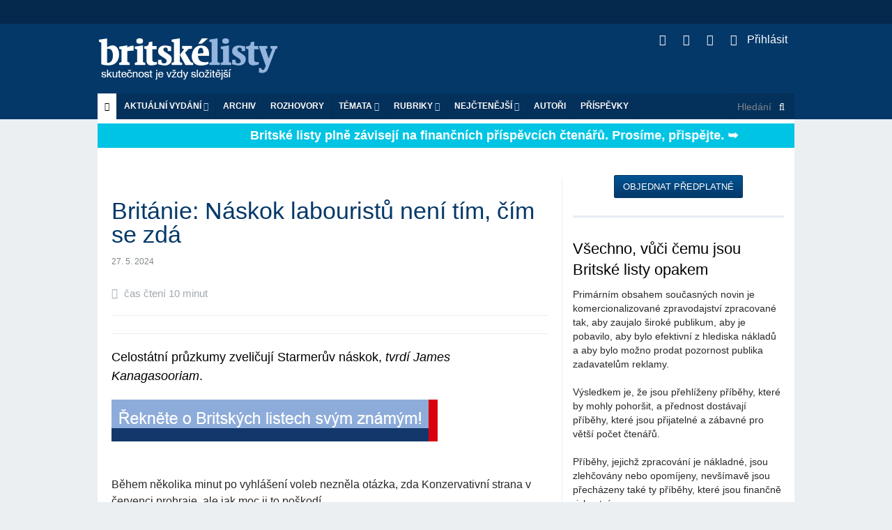

--- FILE ---
content_type: text/html; charset=utf-8
request_url: https://pda.blisty.cz/art/119307-britanie-naskok-labouristu-neni-tim-cim-se-zda.html
body_size: 29189
content:
<!DOCTYPE html>
<html class='no-js' lang='en'>
<head>
<meta charset='UTF-8'>
<meta content='text/html; charset=UTF-8' http-equiv='Content-Type'>
<meta content='IE=edge,chrome=1' http-equiv='X-UA-Compatible'>
<meta content='width=device-width, initial-scale=1.0' name='viewport'>
<title id='title'>
Británie: Náskok labouristů není tím, čím se zdá | 27. 5. 2024 | Britské listy
</title>
<link rel="image_src" href="https://blisty.cz/assets/blisty/design/img/bl-fb-200x200-665b3bf89cf8833cebf8b51e246f94bdc3fe0526671d826b0b9caa67ab1e8c57.png">
<meta property="og:title" content="Británie: Náskok labouristů není tím, čím se zdá | 27. 5. 2024 | Britské listy">
<meta property="og:url" content="https://blisty.cz/art/119307-britanie-naskok-labouristu-neni-tim-cim-se-zda.html">
<meta property="og:site_name" content="Britské listy">
<meta property="og:type" content="article">
<meta property="og:description" content=" Celostátní průzkumy zveličují Starmerův náskok, tvrdí James Kanagasooriam.">
<meta property="og:image" content="https://img.blisty.cz/img/-18403.jpg?id=-18403&amp;size=450&amp;mg=0">
<meta property="article:publisher" content="https://www.facebook.com/britskelisty">
<meta property="article:published_time" content="2024-05-27">
<meta property="article:section" content="Zahraničí">
<meta name="twitter:card" content="summary_large_image">
<meta name="twitter:site" content="@blisty">
<meta name="twitter:description" content=" Celostátní průzkumy zveličují Starmerův náskok, tvrdí James Kanagasooriam.">
<meta name="twitter:image" content="https://img.blisty.cz/img/-18403.jpg?id=-18403&amp;size=450&amp;mg=0">
<link rel="icon" type="image/png" href="https://blisty.cz/assets/blisty/design/img/favicon-9d1dae67e48549e00433db529e847f0c7c43d26efecc334bafef673a0d44fbd9.ico" />
<link href='/rss2.rb?all=1' rel='alternate' title='blisty.cz RSS feed' type='application/rss+xml'>
<link rel="stylesheet" media="screen" href="https://blisty.cz/assets/application-638e7a45fe4413e676374c9881cd4ac359bdf3bf4a6c9352d988ab33f1ad2521.css" />
<script src="https://blisty.cz/assets/vendor/modernizr-e5e9742b5821ce505a850d937a95481d65f99c9f82713400335e024afcc4eaae.js"></script>
<script src="https://blisty.cz/assets/application-ee09f6ba3c5e0e37e93d3f956c45c2c056ffd791d258f1a20ff082e73eedddb7.js"></script>
<link rel="stylesheet" media="screen" href="https://blisty.cz/assets/blisty/bl-27296a513e61bed06e89259eb62d552446babb91c0510e9aa3c72d408779d175.css" />
<link rel="stylesheet" media="print" href="https://blisty.cz/assets/blisty/bl-print-f4396a4fd30e045f76bf99a8a9e76f243f5686b75bd4f64131d78f6b3dd6f1ce.css" />
<meta name="csrf-param" content="authenticity_token" />
<meta name="csrf-token" content="Uak8e4QYDdQHe+VyoPIH5EQDk9a3P90Z56kbZYoHBU9CDNG9LkEVYnT5xVqVhwObWJ30Z3jltqYzkzZvCmWILg==" />

</head>
<body>
<header class='header'>
<div class='banner hide-for-small'>
<div class='row collapse'>
<div class='large-12 hide-for-small columns'>
<!-- Leaderboard -->
<div class='large-12 columns banner'>
</div>
</div>
</div>
</div>
<div class='top show-for-medium-up'>
<div class='row top collapse'>
<div class='large-12 columns main'>
<h1>
<a class='logo' href='/'>Britské listy</a>
</h1>
<ul class='social'>
<li>
<a class='rss' href='/rss2?all=1'>
<i class='fa fa-rss'></i>
</a>
</li>
<li>
<a class='twitter' href='https://twitter.com/blisty'>
<i class='fa fa-twitter'></i>
</a>
</li>
<li>
<a class='facebook' href='https://www.facebook.com/britskelisty'>
<i class='fa fa-facebook-square'></i>
</a>
</li>
<li>
<a class="user-nav" href="/users/sign_in"><i style="margin-right: 10px" class="fa fa-sign-in"></i>
Přihlásit
</a>
</li>
</ul>
</div>
</div>
</div>
<!-- Mobile menu -->
<div class='mobile-menu'>
<div class='row collapse hide-for-medium-up'>
<div class='large-12 columns main'>
<nav class='top-bar' data-options='is_hover: false' data-topbar='1' role='navigation'>
<ul class='title-area'>
<li class='name'>
<h1>
<a class='logo' href='/'>Britské listy</a>
</h1>
</li>
<li class='toggle-topbar menu-icon'>
<a href='#'>
<span class='menu_icon'></span>
</a>
</li>
</ul>
<section class='top-bar-section'>
<ul>
<!-- User nav -->
<li class=''>
<a class="user-nav" href="/users/sign_in"><i style="margin-right: 10px" class="fa fa-sign-in"></i>
Přihlásit
</a><ul class='dropdown user-nav mobile'>
<li>
</li>
</ul>

</li>
<!-- Actual issue -->
<li class='has-dropdown'>
<a href='/'>Aktuální vydání</a>
<ul class='dropdown' id='aktualni_mobile'>
<li class='border-bot'>
<p class='date' id='datum'>čtvrtek 22. 1. 2026</p>
<ul class='actual-issue'>
<li>
<span class='details'>
22. 1. 2026
/



</span>
<a href="/art/131205-channel-4-news-zmatek-nad-trumpem-v-davosu.html">Channel 4 News: Zmatek nad Trumpem v Davosu </a>
</li>
<li>
<span class='details'>
22. 1. 2026
/



</span>
<a href="/art/131199-zelenskyj-v-davosu-politikove-rikaji-ze-musime-branit-evropske-zajmy-ale-doufaji-ze-to-za-ne-udela-nekdo-jiny.html">Zelenskyj v Davosu: Politikové říkají, že musíme bránit evropské zájmy, ale doufají, že to za ně udělá někdo jiný</a>
</li>
<li>
<span class='details'>
22. 1. 2026
/



</span>
<a href="/art/131198-zelenskyj-prebira-carneyho-myslenky-a-preklada-jejich-vyznam-pro-evropu-v-nalehavem-projevu-v-davosu-ktery-je-vyzvou-k-probuzeni.html">Zelenskyj přebírá Carneyho myšlenky a překládá jejich význam pro Evropu v naléhavém projevu v Davosu, který je výzvou k probuzení </a>
</li>
<li>
<span class='details'>
22. 1. 2026
/



</span>
<a href="/art/131188-studie-ukazuje-ze-polovina-svetovych-emisi-co2-pochazi-pouze-od-32-firem-zabyvajicich-se-fosilnimi-palivy.html">Studie ukazuje, že polovina světových emisí CO2 pochází pouze od 32 firem zabývajících se fosilními palivy</a>
</li>
<li>
<span class='details'>
22. 1. 2026
/



</span>
<a href="/art/131193-trumpovy-usa-urad-ice-zadrzel-petileteho-chlapce-z-minnesoty-pri-prichodu-domu-konstatuji-predstavitele-skoly.html">Trumpovy USA: Úřad ICE zadržel pětiletého chlapce z Minnesoty při příchodu domů, konstatují  představitelé školy</a>
</li>
<li>
<span class='details'>
22. 1. 2026
/
<a class="author" href="/authors/27-fabiano-golgo">Fabiano Golgo</a>


</span>
<a href="/art/131186-svet-ktery-se-odvratil-od-kurdu.html">Svět, který se odvrátil od Kurdů</a>
</li>
<li>
<span class='details'>
22. 1. 2026
/
<a class="author" href="/authors/1136-bohumil-kartous">Bohumil Kartous</a>


</span>
<a href="/art/131170-co-to-znamena-kdyz-kremelsky-zlocinec-mluvi-o-tom-ze-se-v-cesku-probouzeji-zdrave-sily.html">Co to znamená, když kremelský zločinec mluví o tom, že se v “Česku probouzejí zdravé síly?”</a>
</li>
<li>
<span class='details'>
22. 1. 2026
/



</span>
<a href="/art/131194-tohle-jinde-neuvidite.html">Tohle jinde neuvidíte!</a>
</li>
<li>
<span class='details'>
22. 1. 2026
/
<a class="author" href="/authors/27-fabiano-golgo">Fabiano Golgo</a>


</span>
<a href="/art/131190-iran-musi-byt-napaden-a-ajatollah-musi-byt-sesazen.html">Írán musí být napaden a ajatolláh musí být sesazen</a>
</li>
<li>
<span class='details'>
22. 1. 2026
/



</span>
<a href="/art/131192-robert-reich-vazne-co-muzeme-delat-proti-fasistovi-ktery-nyni-terorizuje-ameriku.html">Robert Reich: Vážně, co můžeme dělat proti fašistovi, který nyní terorizuje Ameriku?</a>
</li>
<li>
<span class='details'>
6. 1. 2026
/



</span>
<a href="/art/130832-hospodareni-britskych-listu-za-prosinec-2025.html">Hospodaření Britských listů za prosinec 2025</a>
</li>
<li>
<span class='details'>
22. 1. 2026
/
<a class="author" href="/authors/2035-daniel-vesely">Daniel Veselý</a>


</span>
<a href="/art/131169-kanadsky-premier-nesmele-pripousti-ze-rad-zalozeny-na-pravidlech-byl-vzdy-podvod.html">Kanadský premiér nesměle připouští, že řád založený na pravidlech byl vždy podvod </a>
</li>
<li>
<span class='details'>
22. 1. 2026
/



</span>
<a href="/art/131191-ceska-republika-patri-mezi-nejpomalejsi-staty-eu-v-rozvoji-obnovitelnych-zdroju.html">Česká republika patří mezi nejpomalejší státy EU v rozvoji obnovitelných zdrojů </a>
</li>
<li>
<span class='details'>
22. 1. 2026
/
<a class="author" href="/authors/3657-david-stein">David Stein</a>


</span>
<a href="/art/131172-ods-slibuje-obnovu-jenze-vladla-a-tvari-zmeny-je-symbol-minulosti.html">ODS slibuje obnovu. Jenže vládla – a tváří „změny“ je symbol minulosti</a>
</li>
<li>
<span class='details'>
22. 1. 2026
/



</span>
<a href="/art/131185-izraelci-vyvrazdili-v-gaze-dalsich-11-palestincu-z-toho-tri-novinare.html">Izraelci vyvraždili v Gaze dalších 11 Palestinců, z toho tři novináře</a>
</li>
<li>
<span class='details'>
22. 1. 2026
/



</span>
<a href="/art/131180-robert-reich-ach-kanado.html">Robert Reich: Ach, Kanado!!</a>
</li>
<li>
<span class='details'>
22. 1. 2026
/



</span>
<a href="/art/131182-bbc-cina-a-kanada-oznamily-uvolneni-cel.html">BBC: Čína a Kanada oznámily uvolnění cel </a>
</li>
<li>
<span class='details'>
22. 1. 2026
/
<a class="author" href="/authors/3720-matej-metelec">Matěj Metelec</a>


</span>
<a href="/art/131181-je-trumpova-amerika-fasisticka.html">Je Trumpova Amerika fašistická?</a>
</li>
<li>
<span class='details'>
22. 1. 2026
/



</span>
<a href="/art/131189-americky-soud-povolil-ice-zatykat-pokojne-demonstranty-v-minnesote-a-utocit-na-ne-peprovym-sprejem.html">Americký soud povolil ICE zatýkat pokojné demonstranty v Minnesotě a útočit na ně pepřovým sprejem</a>
</li>
<li>
<span class='details'>
22. 1. 2026
/



</span>
<a href="/art/131173-kanada-kratce-zadrzela-izraelskeho-komika-po-stiznostech-na-jeho-chovani-v-gaze.html">Kanada krátce zadržela izraelského komika po stížnostech na jeho chování v Gaze</a>
</li>
<li>
<span class='details'>
22. 1. 2026
/



</span>
<a href="/art/131177-trumpada.html">Trumpáda</a>
</li>
<li>
<span class='details'>
22. 1. 2026
/



</span>
<a href="/art/131178-trumpadah.html">Trumpadah</a>
</li>
<li>
<span class='details'>
22. 1. 2026
/
<a class="author" href="/authors/2392-beno-travnicek-brodsky">Beno Trávníček Brodský</a>


</span>
<a href="/art/131179-repetition.html">Repetition</a>
</li>
<li>
<span class='details'>
22. 1. 2026
/
<a class="author" href="/authors/3701-arnost-kult">Arnošt Kult</a>


</span>
<a href="/art/131183-dotek-casu-svetla.html">Dotek času světla?</a>
</li>
<li>
<span class='details'>
22. 1. 2026
/



</span>
<a href="/art/131187-pirati-svolali-opozici-k-podpore-gronska-vlada-mlci-iniciativu-prebirame-my-rika-hrib.html">Piráti svolali opozici k podpoře Grónska. Vláda mlčí, iniciativu přebíráme my, říká Hřib</a>
</li>
<li>
<span class='details'>
21. 1. 2026
/



</span>
<a href="/art/131184-trump-rusi-hrozbu-cel-a-prohlasuje-ze-vznikl-ramec-budouci-dohody-o-gronsku.html"> Trump ruší hrozbu cel a prohlašuje, že vznikl „rámec budoucí dohody“ o Grónsku  </a>
</li>
<li>
<span class='details'>
21. 1. 2026
/



</span>
<a href="/art/131176-channel-4-news-trump-se-vzdal-nasili-ale-gronsko-porad-chce-neuveritelne.html">Channel 4 News: Trump se vzdal násilí, ale Grónsko pořád chce. Neuvěřitelné</a>
</li>
<li>
<span class='details'>
21. 1. 2026
/



</span>
<a href="/art/131174-mluvte-hystericky-a-mejte-po-ruce-velky-klacek.html">Mluvte hystericky a mějte po ruce velký klacek</a>
</li>
<li>
<span class='details'>
21. 1. 2026
/



</span>
<a href="/art/131171-v-blabolivem-sebepochvalnem-skoro-dvouhodinovem-projevu-plnem-lzi-zesilil-trump-pozadavek-na-anexi-gronska-ale-vyloucil-pouziti-sily.html">V blábolivém, sebepochvalném skoro dvouhodinovém  projevu plném lží zesílil Trump požadavek na anexi Grónska, ale vyloučil použití síly</a>
</li>
<li>
<span class='details'>
21. 1. 2026
/



</span>
<a href="/art/131175-zmateny-trump-se-potykal-s-katastrofalnim-projevem-v-davosu.html"> Zmatený Trump se potýkal s katastrofálním projevem v Davosu</a>
</li>
<li>
<span class='details'>
21. 1. 2026
/



</span>
<a href="/art/131168-carney-citoval-v-davosu-vaclava-havla.html">Carney citoval v Davosu Václava Havla </a>
</li>
<li>
<span class='details'>
21. 1. 2026
/



</span>
<a href="/art/131167-trump-promluvi-k-svetovym-politikum-uprostred-patove-situace-v-gronsku-po-mensim-elektrickem-problemu-v-letadle-air-force-one.html">Trump promluví k světovým politikům uprostřed patové situace v Grónsku po „menším elektrickém problému” v letadle Air Force One</a>
</li>
<li>
<span class='details'>
21. 1. 2026
/



</span>
<a href="/art/131146-jak-muze-eu-reagovat-na-americke-vydirani-ohledne-gronska.html">Jak může EU reagovat na americké vydírání ohledně Grónska?</a>
</li>
<li>
<span class='details'>
21. 1. 2026
/



</span>
<a href="/art/131150-robert-reich-doporuceni-pro-evropu-pamatujte-na-nevilla-chamberlaina.html">Robert Reich: Doporučení pro Evropu: Pamatujte na Nevilla Chamberlaina</a>
</li>
<li>
<span class='details'>
21. 1. 2026
/



</span>
<a href="/art/131157-usa-armada-je-nucena-planovat-nepredstavitelnou-zradu.html">USA: Armáda je nucena plánovat nepředstavitelnou zradu</a>
</li>
<li>
<span class='details'>
21. 1. 2026
/



</span>
<a href="/art/131156-vojenske-modely-kanadske-reakce-na-hypotetickou-americkou-invazi-pripominaji-afghanistan.html">Vojenské modely kanadské reakce na hypotetickou americkou invazi připomínají Afghánistán</a>
</li>
<li>
<span class='details'>
21. 1. 2026
/



</span>
<a href="/art/131162-pro-putina-a-lukasenka-nastal-nejlepsi-cas-zautocit-na-baltske-staty.html">Pro Putina a Lukašenka nastal nejlepší čas zaútočit na baltské státy</a>
</li>
<li>
<span class='details'>
21. 1. 2026
/



</span>
<a href="/art/131161-trumpovy-kroky-obratily-byvale-spojence-proti-spojenym-statum.html">Trumpovy kroky obrátily bývalé spojence proti Spojeným státům</a>
</li>
<li>
<span class='details'>
21. 1. 2026
/



</span>
<a href="/art/131160-evropske-zeme-kvuli-trumpovym-hrozbam-zacaly-omezovat-sdileni-zpravodajskych-informaci-se-spojenymi-staty.html">Evropské země kvůli Trumpovým hrozbám začaly omezovat sdílení zpravodajských informací se Spojenými státy </a>
</li>
<li>
<span class='details'>
21. 1. 2026
/



</span>
<a href="/art/131159-zelenskyj-ukrajina-obdrzela-potrebne-rakety-pro-protivzdusnou-obranu-jen-den-pred-ruskym-utokem.html">Zelenskyj: Ukrajina obdržela potřebné rakety pro protivzdušnou obranu jen den před ruským útokem</a>
</li>
<li>
<span class='details'>
21. 1. 2026
/



</span>
<a href="/art/131164-analyza-osn-nastala-era-globalniho-rozkladu-vodnich-zdroju.html">Analýza OSN: Nastala éra globálního rozkladu vodních zdrojů</a>
</li>
<li>
<span class='details'>
21. 1. 2026
/



</span>
<a href="/art/131155-porucha-v-podobe-internetoveho-hracstvi-postihuje-vyznamnou-cast-mladych-dospelych.html">Porucha v podobě internetového hráčství postihuje významnou část mladých dospělých</a>
</li>
<li>
<span class='details'>
21. 1. 2026
/



</span>
<a href="/art/131165-americke-ministerstvo-spravedlnosti-predvolalo-demokraty-z-minnesoty-obvinene-z-mareni-cinnosti-ice.html">Americké ministerstvo spravedlnosti předvolalo demokraty z Minnesoty obviněné z maření činnosti ICE</a>
</li>
<li>
<span class='details'>
21. 1. 2026
/



</span>
<a href="/art/131166-varovani-od-gavina-newsoma-evrope.html">Varování od Gavina Newsoma Evropě</a>
</li>
<li>
<span class='details'>
21. 1. 2026
/



</span>
<a href="/art/131152-udelejte-si-zasoby-jidla-aspon-na-pet-dni.html">"Udělejte si zásoby jídla aspoň na pět dní"</a>
</li>
<li>
<span class='details'>
21. 1. 2026
/



</span>
<a href="/art/131153-valka-proti-ukrajine-odhaluje-putinovo-popirani-ruskych-dejin.html">Válka proti Ukrajině odhaluje Putinovo popírání ruských dějin</a>
</li>
<li>
<span class='details'>
21. 1. 2026
/



</span>
<a href="/art/131151-predni-evropske-zeme-odmitly-vstoupit-do-trumpovy-mirove-rady.html">Přední evropské země odmítly vstoupit do Trumpovy mírové rady</a>
</li>
<li>
<span class='details'>
21. 1. 2026
/



</span>
<a href="/art/131158-francie-odmitla-pozvani-do-trumpovy-mirove-rady.html">Francie odmítla pozvání do Trumpovy "mírové rady"</a>
</li>
<li>
<span class='details'>
21. 1. 2026
/



</span>
<a href="/art/131163-norsko-se-pripravuje-na-zabavovani-majetku-behem-valky.html">Norsko se připravuje na zabavování majetků během války</a>
</li>
<li>
<span class='details'>
21. 1. 2026
/



</span>
<a href="/art/131154-kreml-jiz-prodal-tri-ctvrtiny-zlatych-rezerv-aby-naplnil-vojensky-rozpocet.html">Kreml již prodal tři čtvrtiny zlatých rezerv, aby naplnil vojenský rozpočet</a>
</li>
<li>
<span class='details'>
21. 1. 2026
/



</span>
<a href="/art/131149-zapadni-sankce-vyridily-rusky-lunarni-program.html">Západní sankce vyřídily ruský lunární program</a>
</li>
<li>
<span class='details'>
20. 1. 2026
/



</span>
<a href="/art/131148-trump-je-na-svetove-scene-izolovan.html">Trump je na světové scéně izolován</a>
</li>
<li>
<span class='details'>
20. 1. 2026
/



</span>
<a href="/art/131147-evropa-odsuzuje-trumpuv-novy-kolonialismus-a-krize-kolem-gronska-sili.html">Evropa odsuzuje Trumpův „nový kolonialismus“ a krize kolem Grónska sílí</a>
</li>
<li>
<span class='details'>
20. 1. 2026
/



</span>
<a href="/art/131143-macron-v-davosu-hovori-o-posunu-smerem-k-svetu-bez-pravidel.html">  Macron v Davosu hovoří o posunu směrem k „světu bez pravidel“</a>
</li>
<li>
<span class='details'>
20. 1. 2026
/



</span>
<a href="/art/131141-trumpuv-prvni-rok-zpet-v-uradu-americky-prezident-zvysuje-tlak-na-spojence.html">  Trumpův první rok zpět v úřadu: americký prezident zvyšuje tlak na spojence</a>
</li>
<li>
<span class='details'>
20. 1. 2026
/



</span>
<a href="/art/131133-co-nam-vzkazuje-francis-fukuyama.html">Co nám vzkazuje Francis Fukuyama</a>
</li>
<li>
<span class='details'>
20. 1. 2026
/



</span>
<a href="/art/131131-uz-muzu-zacit-kricet.html">Už můžu začít křičet? </a>
</li>
<li>
<span class='details'>
20. 1. 2026
/



</span>
<a href="/art/131129-v-davosu-bohati-mluvi-o-globalnich-hrozbach-zde-je-duvod-proc-mlci-o-te-nejvetsi-z-nich.html">V Davosu bohatí mluví o „globálních hrozbách“. Zde je důvod, proč mlčí o té největší z nich</a>
</li>
<li>
<span class='details'>
20. 1. 2026
/



</span>
<a href="/art/131138-trump-rika-ze-neni-cesty-zpet-ohledne-gronska-pote-co-unikly-soukrome-zpravy-od-macrona.html">Trump říká, že „není cesty zpět“ ohledně Grónska, poté co unikly soukromé zprávy od Macrona</a>
</li>
<li>
<span class='details'>
20. 1. 2026
/



</span>
<a href="/art/131128-starmerova-klidna-diplomacie-dela-chybu-kdyz-predpoklada-ze-trump-je-organismus-schopny-vnimani.html">Starmerova klidná diplomacie dělá chybu, když předpokládá, že Trump je organismus, schopný vnímání</a>
</li>
<li>
<span class='details'>
20. 1. 2026
/
<a class="author" href="/authors/2659-lesley-keen">Lesley Keen</a>


</span>
<a href="/art/131135-thejoyofthe6thday.html">TheJoyOfThe6thDay</a>
</li>
<li>
<span class='details'>
20. 1. 2026
/
<a class="author" href="/authors/1114-boris-cvek">Boris Cvek</a>


</span>
<a href="/art/131144-landovsky-nevi-ze-kdyz-voli-trumpa-voli-putina.html">Landovský neví, že když volí Trumpa, volí Putina</a>
</li>
<li>
<span class='details'>
20. 1. 2026
/
<a class="author" href="/authors/3701-arnost-kult">Arnošt Kult</a>


</span>
<a href="/art/131132-bludny-kruh-chudoby-slabe-instituce-a-silni-oligarchove.html"> Bludný kruh chudoby – slabé instituce a silní oligarchové</a>
</li>
<li>
<span class='details'>
20. 1. 2026
/
<a class="author" href="/authors/3701-arnost-kult">Arnošt Kult</a>


</span>
<a href="/art/131139-der-teufelskreis-der-armut-schwache-institutionen-und-starke-oligarchen.html">Der Teufelskreis der Armut – schwache Institutionen und starke Oligarchen</a>
</li>
<li>
<span class='details'>
20. 1. 2026
/
<a class="author" href="/authors/1114-boris-cvek">Boris Cvek</a>


</span>
<a href="/art/131124-prehled-tzv-miroveho-usili-trumpovy-administrativy-ve-veci-ruske-agrese-na-ukrajine.html">Přehled tzv. mírového úsilí Trumpovy administrativy ve věci ruské agrese na Ukrajině</a>
</li>
<li>
<span class='details'>
20. 1. 2026
/
<a class="author" href="/authors/1114-boris-cvek">Boris Cvek</a>


</span>
<a href="/art/131145-svaz-prumyslu-a-socialni-demokracie-a-vlastizrada-splyvaji-protoze-euro.html">Svaz průmyslu a sociální demokracie a vlastizrada splývají, protože euro</a>
</li>
<li>
<span class='details'>
20. 1. 2026
/



</span>
<a href="/art/131136-zacatkem-jednadvacateho-stoleti-svet-nahle-skoncil.html">Začátkem jednadvacátého století svět náhle skončil...</a>
</li>
<li>
<span class='details'>
20. 1. 2026
/



</span>
<a href="/art/131134-robert-reich-gronsko.html">Robert Reich: Grónsko? </a>
</li>
<li>
<span class='details'>
20. 1. 2026
/



</span>
<a href="/art/131127-krava-ktera-se-skrabe-na-zadech-vede-vedce-k-prehodnoceni-inteligence-skotu.html">Kráva, která se škrábe na zádech, vede vědce k přehodnocení inteligence skotu</a>
</li>
<li>
<span class='details'>
20. 1. 2026
/



</span>
<a href="/art/131142-izrael-buldozery-zlikvidoval-komplex-osn-ve-vychodniam-jeruzaleme.html">Izrael buldozery zlikvidoval komplex OSN ve východníám Jeruzalémě</a>
</li>
<li>
<span class='details'>
20. 1. 2026
/



</span>
<a href="/art/131140-tiskova-konference-s-izraelskym-ministrem-sa-arem-narusena-demonstranty.html">Tisková konference s izraelským ministrem Sa´arem narušena demonstranty</a>
</li>
<li>
<span class='details'>
20. 1. 2026
/



</span>
<a href="/art/131130-donald-trump-potrebuje-pomocniky-pro-svuj-otresny-neokolonialisticky-projekt-co-jineho-je-tato-rada-miru.html">Donald Trump potřebuje pomocníky pro svůj otřesný neokolonialistický projekt. Co jiného je tato „rada míru“?</a>
</li>
<li>
<span class='details'>
20. 1. 2026
/



</span>
<a href="/art/131137-dnes-vecer-na-ceske-televizi-premiera-dokumentu-pachova-stopa.html">Dnes večer na České televizi: premiéra dokumentu Pachová stopa</a>
</li>
<li>
<span class='details'>
19. 1. 2026
/
<a class="author" href="/authors/2659-lesley-keen">Lesley Keen</a>


</span>
<a href="/art/131117-pivotalcanvas.html">pivotalCanvas</a>
</li>
<li>
<span class='details'>
19. 1. 2026
/
<a class="author" href="/authors/1136-bohumil-kartous">Bohumil Kartous</a>


</span>
<a href="/art/131126-takova-ostuda.html">Taková ostuda</a>
</li>
<li>
<span class='details'>
19. 1. 2026
/



</span>
<a href="/art/131120-trump-uz-nemyslim-ciste-na-mir-protoze-jste-mi-nedali-nobelovu-cenu.html">Trump: Už nemyslím čistě na mír, protože jste mi nedali Nobelovu cenu</a>
</li>
<li>
<span class='details'>
19. 1. 2026
/



</span>
<a href="/art/131121-trump-vztekle-reagoval-na-vstricny-dopis-od-norskeho-a-finskeho-premiera.html">Trump vztekle reagoval na vstřícný dopis od norského a finského premiéra</a>
</li>
<li>
<span class='details'>
19. 1. 2026
/



</span>
<a href="/art/131122-trump-na-otazku-zda-by-pouzil-silu-k-zabrani-gronska-odpovedel-bez-komentare.html">Trump na otázku, zda by použil sílu k zabrání Grónska, odpověděl „bez komentáře“</a>
</li>
<li>
<span class='details'>
19. 1. 2026
/



</span>
<a href="/art/131118-milion-chvilek-pro-demokracii-babisova-neduveryhodna-vlada-ziskala-duveru.html">Milion chvilek pro demokracii: Babišova nedůvěryhodná vláda získala důvěru </a>
</li>
<li>
<span class='details'>
19. 1. 2026
/



</span>
<a href="/art/131123-kreml-oznamil-ze-putin-byl-pozvan-aby-se-pripojil-k-trumpove-mirove-rade-pro-gazu.html">Kreml oznámil, že Putin byl pozván, aby se připojil k Trumpově „mírové radě“ pro Gazu</a>
</li>
<li>
<span class='details'>
19. 1. 2026
/



</span>
<a href="/art/131116-iran-varuje-ze-utok-na-chameneiho-by-byl-vyhlasenim-valky.html"> Írán varuje, že útok na Chameneího by byl vyhlášením války</a>
</li>
<li>
<span class='details'>
19. 1. 2026
/



</span>
<a href="/art/131119-drzy-politicky-vliv-bohatych-odhalen-bohatstvi-miliardaru-dosahlo-18-3-bilionu-dolaru-konstatuje-oxfam.html">„Drzý“ politický vliv bohatých odhalen:  bohatství miliardářů dosáhlo 18,3 bilionu dolarů, konstatuje Oxfam</a>
</li>

</ul>

</li>
</ul>
</li>
<!-- Archive -->
<li>
<a href='/archive/'>Archiv</a>
</li>
<li class='divider'></li>
<!-- Interviews -->
<li>
<a href='/topics/464-rozhovory-britskych-listu'>ROZHOVORY</a>
</li>
<!-- Topics -->
<li class='has-dropdown'>
<a href='#'>Témata</a>
<ul class='dropdown' id='topics'>
<li class='border-bot'>
<ul>
<li id='tags_links'>
<a href="/topics/528-ubersetzungen-ins-deutsche">Übersetzungen ins Deutsche</a>
<a href="/topics/529-kviff-2025">KVIFF 2025</a>
<a href="/topics/213-bezdomovectvi">Bezdomovectví</a>
<a href="/topics/245-rakousko">Rakousko</a>
<a href="/topics/83-automobilismus">Automobilismus</a>
<a href="/topics/22-drogy">Drogy</a>
<a href="/topics/503-zakazany-film-ct-o-andreji-babisovi-selsky-rozum">Zakázaný film ČT o Andreji Babišovi Selský rozum</a>
<a href="/topics/473-prima-demokracie">Přímá demokracie</a>
<a href="/topics/487-norsko">Norsko</a>
<a href="/topics/59-komunisticka-idea-a-jeji-reflexe-v-politice-i-teorii">Komunistická idea a její reflexe v politice i teorii</a>
<a href="/topics/89-katolicka-cirkev">Katolická církev</a>
<a href="/topics/513-brexit">Brexit</a>
<a href="/topics/408-islamofobie">Islamofobie</a>
<a href="/topics/419-slovensko">Slovensko</a>
<a href="/topics/375-americky-whistleblower-edward-snowden-a-spehovani-obcanu">Americký whistleblower Edward Snowden a špehování občanů</a>
<a href="/topics/105-ockovani-a-racionalita">Očkování a racionalita</a>
<a href="/topics/484-srbsko">Srbsko</a>
<a href="/topics/190-japonsko">Japonsko</a>
<a href="/topics/410-statni-sprava-v-ceske-republice">Státní správa v České republice</a>
<a href="/topics/109-budoucnost-medii">Budoucnost médií</a>
<a href="/topics/395-skotska-nacionalisticka-strana-a-nezavislost-skotska">Skotská nacionalistická strana a nezávislost Skotska</a>
<a href="/topics/421-film">Film</a>
<a href="/topics/498-donald-trump">Donald Trump</a>
<a href="/topics/459-popkultura-a-spolecnost">Popkultura a společnost</a>
<a href="/topics/318-vedecky-vyzkum-akademie-ved-a-spolecnost">Vědecký výzkum, Akademie věd a společnost</a>
<a href="/topics/27-povodne-a-zmena-klimatu">Povodně a změna klimatu</a>
<a href="/topics/363-demokraticky-proces-se-zasekl">Demokratický proces se zasekl</a>
<a href="/topics/414-muceni">Mučení</a>
<a href="/topics/129-cesky-film">Český film</a>
<a href="/topics/139-kavkaz-nahorni-karabach-cecensko">Kavkaz, Náhorní Karabach, Čečensko</a>
<a href="/topics/153-cesky-pamatnik-z-velkeho-roku">Český památník z velkého roku</a>
<a href="/topics/278-iran">Írán</a>
<a href="/topics/15-genderova-nerovnost-ve-spolecnosti">Genderová nerovnost ve společnosti</a>
<a href="/topics/335-radeni-exekutoru-v-ceske-republice">Řádění exekutorů v České republice</a>
<a href="/topics/420-druha-svetova-valka">Druhá světová válka</a>
<a href="/topics/12-skolstvi">Školství</a>
<a href="/topics/249-venezuela">Venezuela</a>
<a href="/topics/49-kuba">Kuba</a>
<a href="/topics/348-vaclav-havel-dramatik-a-politik">Václav Havel - dramatik a politik</a>
<a href="/topics/378-prezident-milos-zeman-ve-funkci">Prezident Miloš Zeman ve funkci</a>
<a href="/topics/332-konec-obamovy-agendy-selhani-reforem-v-usa">Konec Obamovy agendy, selhání reforem v USA</a>
<a href="/topics/333-wikileaks">Wikileaks</a>
<a href="/topics/416-korupce">Korupce</a>
<a href="/topics/90-21-srpen-1968">21. srpen 1968</a>
<a href="/topics/262-cina">Čína</a>
<a href="/topics/186-nemecko-dnes">Německo dnes</a>
<a href="/topics/411-chudoba">Chudoba</a>
<a href="/topics/451-jemen">Jemen</a>
<a href="/topics/99-nobelova-cena-miru">Nobelova cena míru</a>
<a href="/topics/483-turecko">Turecko</a>
<a href="/topics/475-technologie">Technologie</a>
<a href="/topics/10-globalizace">Globalizace</a>
<a href="/topics/417-zivotni-prostredi">Životní prostředí</a>
<a href="/topics/478-obcanska-spolecnost">Občanská společnost</a>
<a href="/topics/427-ekonomika">Ekonomika</a>
<a href="/topics/142-lidska-prava">Lidská práva</a>
<a href="/topics/53-kulturnik">Kulturník</a>
<a href="/topics/37-extremismus">Extremismus</a>
<a href="/topics/386-syrie">Sýrie</a>
<a href="/topics/97-spam-a-sireni-dezinformaci-na-internetu">Spam a šíření dezinformací na internetu</a>
<a href="/topics/424-socialni-pomery">Sociální poměry</a>
<a href="/topics/515-joe-biden">Joe Biden</a>
<a href="/topics/510-ppf">PPF</a>
<a href="/topics/460-isis-islamsky-stat">ISIS, Islámský stát</a>
<a href="/topics/38-ceska-literatura">Česká literatura</a>
<a href="/topics/454-babis">Babiš</a>
<a href="/topics/42-lekova-politika-zdravotnictvi">Léková politika, zdravotnictví</a>
<a href="/topics/464-rozhovory-britskych-listu">Rozhovory Britských listů</a>
<a href="/topics/84-doprava">Doprava</a>
<a href="/topics/130-energeticke-uspory">Energetické úspory</a>
<a href="/topics/407-imigrace-do-evropy">Imigrace do Evropy</a>
<a href="/topics/429-ceska-republika">Česká republika</a>
<a href="/topics/141-velka-britanie-politika-a-spolecnost">Velká Británie - politika a společnost</a>
<a href="/topics/412-polsko">Polsko</a>
<a href="/topics/112-francie">Francie</a>
<a href="/topics/405-ekologie">Ekologie</a>
<a href="/topics/465-lidske-zdravi">Lidské zdraví</a>
<a href="/topics/284-zdravotnictvi-a-reformy">Zdravotnictví a reformy</a>
<a href="/topics/306-ukrajina-rusko-a-dodavky-plynu-do-evropy">Ukrajina, Rusko a dodávky plynu do Evropy</a>
<a href="/topics/143-ropa-peak-oil-a-energeticka-bezpecnost">Ropa - Peak oil a energetická bezpečnost</a>
<a href="/topics/9-evropska-unie">Evropská unie</a>
<a href="/topics/426-usa">USA</a>
<a href="/topics/293-gruzie-rusko-a-jizni-osetie">Gruzie, Rusko a Jižní Osetie</a>
<a href="/topics/520-linefall">Linefall</a>
<a href="/topics/519-petr-fiala">Petr Fiala</a>
<a href="/topics/5-sdelovaci-prostredky">Sdělovací prostředky</a>
<a href="/topics/512-koronavirus">Koronavirus</a>
<a href="/topics/463-ceska-politicka-scena">Česká politická scéna</a>
<a href="/topics/458-identita">Identita</a>
<a href="/topics/47-budoucnost-nato-a-osn">Budoucnost NATO a OSN</a>
<a href="/topics/43-izrael-palestina-blizky-a-stredni-vychod">Izrael, Palestina, Blízký  a Střední východ</a>
<a href="/topics/171-globalni-oteplovani">Globální oteplování</a>
<a href="/topics/400-rusko-za-vladimira-putina">Rusko za Vladimíra Putina</a>
<a href="/topics/160-ukrajina">Ukrajina</a>

</li>
</ul>
</li>
</ul>
</li>
<!-- Toparticles -->
<li class='has-dropdown'>
<a href='#'>Nejčtenější za 7 dní</a>
<ul class='dropdown' id='toparticles_mobile'>
<li class='border-bot'>
<ul class='toparticles'>
<li>
<span class='rank'>
1.
</span>
<div class='details'>
16. 1. 2026
/
<a class="author" href="/authors/204-andrew-stroehlein">Andrew Stroehlein</a>


</div>
<a href="/art/131058.html">Proč se Spojené státy zhroutily</a>
<span class='number'>
(4470)
</span>
</li>
<li>
<span class='rank'>
2.
</span>
<div class='details'>
20. 1. 2026
/



</div>
<a href="/art/131131.html">Už můžu začít křičet? </a>
<span class='number'>
(3738)
</span>
</li>
<li>
<span class='rank'>
3.
</span>
<div class='details'>
16. 1. 2026
/



</div>
<a href="/art/131084.html">Ultrapravicoví politikové včetně Babiše! podpořili Viktora Orbána ve  volebním videu</a>
<span class='number'>
(3668)
</span>
</li>
<li>
<span class='rank'>
4.
</span>
<div class='details'>
17. 1. 2026
/



</div>
<a href="/art/131090.html">Briefing k válce na Ukrajině: Češi nabízejí stíhačky na lov dronů,  Zelenskyj upozorňuje na nedostatek prostředků protivzdušné obrany</a>
<span class='number'>
(3411)
</span>
</li>
<li>
<span class='rank'>
5.
</span>
<div class='details'>
16. 1. 2026
/



</div>
<a href="/art/131086.html">Jak se Česko brutálně posunulo k ultrapravici </a>
<span class='number'>
(3313)
</span>
</li>
<li>
<span class='rank'>
6.
</span>
<div class='details'>
16. 1. 2026
/



</div>
<a href="/art/131089.html">Příčinou všech našich problémů je jedna parodie: kapitulace politiků před superbohatými   </a>
<span class='number'>
(2963)
</span>
</li>
<li>
<span class='rank'>
7.
</span>
<div class='details'>
16. 1. 2026
/



</div>
<a href="/art/131059.html">Obrana Grónska je „společným zájmem“ NATO, prohlásila dánská premiérka v době, kdy do země přilétají evropské jednotky</a>
<span class='number'>
(2930)
</span>
</li>
<li>
<span class='rank'>
8.
</span>
<div class='details'>
17. 1. 2026
/



</div>
<a href="/art/131096.html">  Donald Trump uvalil 10% clo na osm evropských zemí za to, že se postavily proti jeho ovládnutí Grónska  </a>
<span class='number'>
(2856)
</span>
</li>
<li>
<span class='rank'>
9.
</span>
<div class='details'>
21. 1. 2026
/



</div>
<a href="/art/131157.html">USA: Armáda je nucena plánovat nepředstavitelnou zradu</a>
<span class='number'>
(2855)
</span>
</li>
<li>
<span class='rank'>
10.
</span>
<div class='details'>
20. 1. 2026
/



</div>
<a href="/art/131133.html">Co nám vzkazuje Francis Fukuyama</a>
<span class='number'>
(2839)
</span>
</li>
<li>
<div class='ymd'>
<a class='btn' href='/topart/week/'>Týden</a>
<a class='btn' href='/topart/month/'>Měsíc</a>
<a class='btn' href='/topart/year/'>Rok</a>
<a class='btn' href='/topart/all/'>Vše</a>
</div>
</li>

</ul>
</li>
</ul>
</li>
<!-- Authors -->
<li>
<a href='/authors/'>Autoři</a>
</li>
<li class='divider'></li>
<li>
<a href='/art/58984.html?from=link'>Příspěvky na provoz</a>
</li>
<li class='has-dropdown'>
<a href='#'>Sociální sítě</a>
<ul class='dropdown'>
<li class='border-bot'>
<ul>
<li>
<a href='https://twitter.com/blisty'>Twitter</a>
</li>
<li>
<a href='https://www.facebook.com/britskelisty'>Facebook</a>
</li>
</ul>
</li>
</ul>
</li>
<li class='has-dropdown'>
<a href="#">Rubriky</a>
<ul class='dropdown'>
<li>
<a href='/topics/1-zahranici/?m'>Zahraničí</a>
</li>
<li>
<a href='/topics/2-domaci/?m'>Domácí</a>
</li>
<li>
<a href='/topics/3-ekonomie/?m'>Ekonomie</a>
</li>
<li>
<a href='/topics/4-politika/?m'>Politika</a>
</li>
<li>
<a href='/topics/5-kultura/?m'>Kultura</a>
</li>
<li>
<a href='/topics/6-media/?m'>Média</a>
</li>
<li>
<a href='/topics/7-obcanska-spolecnost/?m'>Občanská společnost</a>
</li>
<li>
<a href='/topics/8-ruzne/?m'>Různé</a>
</li>

</ul>
</li>
<li>
<a class='view-full' href='#'>Plná verze stránek</a>
</li>
</ul>
</section>
</nav>
</div>
</div>
</div>
<!-- Desktop menu -->
<div class='menu'>
<div class='row menu collapse'>
<div class='large-12 columns main hide-for-small'>
<nav class='mainmenu'>
<ul>
<li>
<a class='active' href='/'>
<i class='fa fa-home'></i>
</a>
</li>
<li>
<a class='cmenu'>
Aktuální vydání
<i class='fa fa-angle-down'></i>
</a>
<div class='sub'>
<div class='main'>
<div class='aktualni' id='aktualni'>
<p class='date'>
čtvrtek 22. 1. 2026
</p>
<div>
<span class='details'>
22. 1. 2026
/



</span>
<a href="/art/131205-channel-4-news-zmatek-nad-trumpem-v-davosu.html">Channel 4 News: Zmatek nad Trumpem v Davosu </a>
</div>
<div>
<span class='details'>
22. 1. 2026
/



</span>
<a href="/art/131199-zelenskyj-v-davosu-politikove-rikaji-ze-musime-branit-evropske-zajmy-ale-doufaji-ze-to-za-ne-udela-nekdo-jiny.html">Zelenskyj v Davosu: Politikové říkají, že musíme bránit evropské zájmy, ale doufají, že to za ně udělá někdo jiný</a>
</div>
<div>
<span class='details'>
22. 1. 2026
/



</span>
<a href="/art/131198-zelenskyj-prebira-carneyho-myslenky-a-preklada-jejich-vyznam-pro-evropu-v-nalehavem-projevu-v-davosu-ktery-je-vyzvou-k-probuzeni.html">Zelenskyj přebírá Carneyho myšlenky a překládá jejich význam pro Evropu v naléhavém projevu v Davosu, který je výzvou k probuzení </a>
</div>
<div>
<span class='details'>
22. 1. 2026
/



</span>
<a href="/art/131188-studie-ukazuje-ze-polovina-svetovych-emisi-co2-pochazi-pouze-od-32-firem-zabyvajicich-se-fosilnimi-palivy.html">Studie ukazuje, že polovina světových emisí CO2 pochází pouze od 32 firem zabývajících se fosilními palivy</a>
</div>
<div>
<span class='details'>
22. 1. 2026
/



</span>
<a href="/art/131193-trumpovy-usa-urad-ice-zadrzel-petileteho-chlapce-z-minnesoty-pri-prichodu-domu-konstatuji-predstavitele-skoly.html">Trumpovy USA: Úřad ICE zadržel pětiletého chlapce z Minnesoty při příchodu domů, konstatují  představitelé školy</a>
</div>
<div>
<span class='details'>
22. 1. 2026
/
<a class="author" href="/authors/27-fabiano-golgo">Fabiano Golgo</a>


</span>
<a href="/art/131186-svet-ktery-se-odvratil-od-kurdu.html">Svět, který se odvrátil od Kurdů</a>
</div>
<div>
<span class='details'>
22. 1. 2026
/
<a class="author" href="/authors/1136-bohumil-kartous">Bohumil Kartous</a>


</span>
<a href="/art/131170-co-to-znamena-kdyz-kremelsky-zlocinec-mluvi-o-tom-ze-se-v-cesku-probouzeji-zdrave-sily.html">Co to znamená, když kremelský zločinec mluví o tom, že se v “Česku probouzejí zdravé síly?”</a>
</div>
<div>
<span class='details'>
22. 1. 2026
/



</span>
<a href="/art/131194-tohle-jinde-neuvidite.html">Tohle jinde neuvidíte!</a>
</div>
<div>
<span class='details'>
22. 1. 2026
/
<a class="author" href="/authors/27-fabiano-golgo">Fabiano Golgo</a>


</span>
<a href="/art/131190-iran-musi-byt-napaden-a-ajatollah-musi-byt-sesazen.html">Írán musí být napaden a ajatolláh musí být sesazen</a>
</div>
<div>
<span class='details'>
22. 1. 2026
/



</span>
<a href="/art/131192-robert-reich-vazne-co-muzeme-delat-proti-fasistovi-ktery-nyni-terorizuje-ameriku.html">Robert Reich: Vážně, co můžeme dělat proti fašistovi, který nyní terorizuje Ameriku?</a>
</div>
<div>
<span class='details'>
6. 1. 2026
/



</span>
<a href="/art/130832-hospodareni-britskych-listu-za-prosinec-2025.html">Hospodaření Britských listů za prosinec 2025</a>
</div>
<div>
<span class='details'>
22. 1. 2026
/
<a class="author" href="/authors/2035-daniel-vesely">Daniel Veselý</a>


</span>
<a href="/art/131169-kanadsky-premier-nesmele-pripousti-ze-rad-zalozeny-na-pravidlech-byl-vzdy-podvod.html">Kanadský premiér nesměle připouští, že řád založený na pravidlech byl vždy podvod </a>
</div>
<div>
<span class='details'>
22. 1. 2026
/



</span>
<a href="/art/131191-ceska-republika-patri-mezi-nejpomalejsi-staty-eu-v-rozvoji-obnovitelnych-zdroju.html">Česká republika patří mezi nejpomalejší státy EU v rozvoji obnovitelných zdrojů </a>
</div>
<div>
<span class='details'>
22. 1. 2026
/
<a class="author" href="/authors/3657-david-stein">David Stein</a>


</span>
<a href="/art/131172-ods-slibuje-obnovu-jenze-vladla-a-tvari-zmeny-je-symbol-minulosti.html">ODS slibuje obnovu. Jenže vládla – a tváří „změny“ je symbol minulosti</a>
</div>
<div>
<span class='details'>
22. 1. 2026
/



</span>
<a href="/art/131185-izraelci-vyvrazdili-v-gaze-dalsich-11-palestincu-z-toho-tri-novinare.html">Izraelci vyvraždili v Gaze dalších 11 Palestinců, z toho tři novináře</a>
</div>
<div>
<span class='details'>
22. 1. 2026
/



</span>
<a href="/art/131180-robert-reich-ach-kanado.html">Robert Reich: Ach, Kanado!!</a>
</div>
<div>
<span class='details'>
22. 1. 2026
/



</span>
<a href="/art/131182-bbc-cina-a-kanada-oznamily-uvolneni-cel.html">BBC: Čína a Kanada oznámily uvolnění cel </a>
</div>
<div>
<span class='details'>
22. 1. 2026
/
<a class="author" href="/authors/3720-matej-metelec">Matěj Metelec</a>


</span>
<a href="/art/131181-je-trumpova-amerika-fasisticka.html">Je Trumpova Amerika fašistická?</a>
</div>
<div>
<span class='details'>
22. 1. 2026
/



</span>
<a href="/art/131189-americky-soud-povolil-ice-zatykat-pokojne-demonstranty-v-minnesote-a-utocit-na-ne-peprovym-sprejem.html">Americký soud povolil ICE zatýkat pokojné demonstranty v Minnesotě a útočit na ně pepřovým sprejem</a>
</div>
<div>
<span class='details'>
22. 1. 2026
/



</span>
<a href="/art/131173-kanada-kratce-zadrzela-izraelskeho-komika-po-stiznostech-na-jeho-chovani-v-gaze.html">Kanada krátce zadržela izraelského komika po stížnostech na jeho chování v Gaze</a>
</div>
<div>
<span class='details'>
22. 1. 2026
/



</span>
<a href="/art/131177-trumpada.html">Trumpáda</a>
</div>
<div>
<span class='details'>
22. 1. 2026
/



</span>
<a href="/art/131178-trumpadah.html">Trumpadah</a>
</div>
<div>
<span class='details'>
22. 1. 2026
/
<a class="author" href="/authors/2392-beno-travnicek-brodsky">Beno Trávníček Brodský</a>


</span>
<a href="/art/131179-repetition.html">Repetition</a>
</div>
<div>
<span class='details'>
22. 1. 2026
/
<a class="author" href="/authors/3701-arnost-kult">Arnošt Kult</a>


</span>
<a href="/art/131183-dotek-casu-svetla.html">Dotek času světla?</a>
</div>
<div>
<span class='details'>
22. 1. 2026
/



</span>
<a href="/art/131187-pirati-svolali-opozici-k-podpore-gronska-vlada-mlci-iniciativu-prebirame-my-rika-hrib.html">Piráti svolali opozici k podpoře Grónska. Vláda mlčí, iniciativu přebíráme my, říká Hřib</a>
</div>
<div>
<span class='details'>
21. 1. 2026
/



</span>
<a href="/art/131184-trump-rusi-hrozbu-cel-a-prohlasuje-ze-vznikl-ramec-budouci-dohody-o-gronsku.html"> Trump ruší hrozbu cel a prohlašuje, že vznikl „rámec budoucí dohody“ o Grónsku  </a>
</div>
<div>
<span class='details'>
21. 1. 2026
/



</span>
<a href="/art/131176-channel-4-news-trump-se-vzdal-nasili-ale-gronsko-porad-chce-neuveritelne.html">Channel 4 News: Trump se vzdal násilí, ale Grónsko pořád chce. Neuvěřitelné</a>
</div>
<div>
<span class='details'>
21. 1. 2026
/



</span>
<a href="/art/131174-mluvte-hystericky-a-mejte-po-ruce-velky-klacek.html">Mluvte hystericky a mějte po ruce velký klacek</a>
</div>
<div>
<span class='details'>
21. 1. 2026
/



</span>
<a href="/art/131171-v-blabolivem-sebepochvalnem-skoro-dvouhodinovem-projevu-plnem-lzi-zesilil-trump-pozadavek-na-anexi-gronska-ale-vyloucil-pouziti-sily.html">V blábolivém, sebepochvalném skoro dvouhodinovém  projevu plném lží zesílil Trump požadavek na anexi Grónska, ale vyloučil použití síly</a>
</div>
<div>
<span class='details'>
21. 1. 2026
/



</span>
<a href="/art/131175-zmateny-trump-se-potykal-s-katastrofalnim-projevem-v-davosu.html"> Zmatený Trump se potýkal s katastrofálním projevem v Davosu</a>
</div>
<div>
<span class='details'>
21. 1. 2026
/



</span>
<a href="/art/131168-carney-citoval-v-davosu-vaclava-havla.html">Carney citoval v Davosu Václava Havla </a>
</div>
<div>
<span class='details'>
21. 1. 2026
/



</span>
<a href="/art/131167-trump-promluvi-k-svetovym-politikum-uprostred-patove-situace-v-gronsku-po-mensim-elektrickem-problemu-v-letadle-air-force-one.html">Trump promluví k světovým politikům uprostřed patové situace v Grónsku po „menším elektrickém problému” v letadle Air Force One</a>
</div>
<div>
<span class='details'>
21. 1. 2026
/



</span>
<a href="/art/131146-jak-muze-eu-reagovat-na-americke-vydirani-ohledne-gronska.html">Jak může EU reagovat na americké vydírání ohledně Grónska?</a>
</div>
<div>
<span class='details'>
21. 1. 2026
/



</span>
<a href="/art/131150-robert-reich-doporuceni-pro-evropu-pamatujte-na-nevilla-chamberlaina.html">Robert Reich: Doporučení pro Evropu: Pamatujte na Nevilla Chamberlaina</a>
</div>
<div>
<span class='details'>
21. 1. 2026
/



</span>
<a href="/art/131157-usa-armada-je-nucena-planovat-nepredstavitelnou-zradu.html">USA: Armáda je nucena plánovat nepředstavitelnou zradu</a>
</div>
<div>
<span class='details'>
21. 1. 2026
/



</span>
<a href="/art/131156-vojenske-modely-kanadske-reakce-na-hypotetickou-americkou-invazi-pripominaji-afghanistan.html">Vojenské modely kanadské reakce na hypotetickou americkou invazi připomínají Afghánistán</a>
</div>
<div>
<span class='details'>
21. 1. 2026
/



</span>
<a href="/art/131162-pro-putina-a-lukasenka-nastal-nejlepsi-cas-zautocit-na-baltske-staty.html">Pro Putina a Lukašenka nastal nejlepší čas zaútočit na baltské státy</a>
</div>
<div>
<span class='details'>
21. 1. 2026
/



</span>
<a href="/art/131161-trumpovy-kroky-obratily-byvale-spojence-proti-spojenym-statum.html">Trumpovy kroky obrátily bývalé spojence proti Spojeným státům</a>
</div>
<div>
<span class='details'>
21. 1. 2026
/



</span>
<a href="/art/131160-evropske-zeme-kvuli-trumpovym-hrozbam-zacaly-omezovat-sdileni-zpravodajskych-informaci-se-spojenymi-staty.html">Evropské země kvůli Trumpovým hrozbám začaly omezovat sdílení zpravodajských informací se Spojenými státy </a>
</div>
<div>
<span class='details'>
21. 1. 2026
/



</span>
<a href="/art/131159-zelenskyj-ukrajina-obdrzela-potrebne-rakety-pro-protivzdusnou-obranu-jen-den-pred-ruskym-utokem.html">Zelenskyj: Ukrajina obdržela potřebné rakety pro protivzdušnou obranu jen den před ruským útokem</a>
</div>
<div>
<span class='details'>
21. 1. 2026
/



</span>
<a href="/art/131164-analyza-osn-nastala-era-globalniho-rozkladu-vodnich-zdroju.html">Analýza OSN: Nastala éra globálního rozkladu vodních zdrojů</a>
</div>
<div>
<span class='details'>
21. 1. 2026
/



</span>
<a href="/art/131155-porucha-v-podobe-internetoveho-hracstvi-postihuje-vyznamnou-cast-mladych-dospelych.html">Porucha v podobě internetového hráčství postihuje významnou část mladých dospělých</a>
</div>
<div>
<span class='details'>
21. 1. 2026
/



</span>
<a href="/art/131165-americke-ministerstvo-spravedlnosti-predvolalo-demokraty-z-minnesoty-obvinene-z-mareni-cinnosti-ice.html">Americké ministerstvo spravedlnosti předvolalo demokraty z Minnesoty obviněné z maření činnosti ICE</a>
</div>
<div>
<span class='details'>
21. 1. 2026
/



</span>
<a href="/art/131166-varovani-od-gavina-newsoma-evrope.html">Varování od Gavina Newsoma Evropě</a>
</div>
<div>
<span class='details'>
21. 1. 2026
/



</span>
<a href="/art/131152-udelejte-si-zasoby-jidla-aspon-na-pet-dni.html">"Udělejte si zásoby jídla aspoň na pět dní"</a>
</div>
<div>
<span class='details'>
21. 1. 2026
/



</span>
<a href="/art/131153-valka-proti-ukrajine-odhaluje-putinovo-popirani-ruskych-dejin.html">Válka proti Ukrajině odhaluje Putinovo popírání ruských dějin</a>
</div>
<div>
<span class='details'>
21. 1. 2026
/



</span>
<a href="/art/131151-predni-evropske-zeme-odmitly-vstoupit-do-trumpovy-mirove-rady.html">Přední evropské země odmítly vstoupit do Trumpovy mírové rady</a>
</div>
<div>
<span class='details'>
21. 1. 2026
/



</span>
<a href="/art/131158-francie-odmitla-pozvani-do-trumpovy-mirove-rady.html">Francie odmítla pozvání do Trumpovy "mírové rady"</a>
</div>
<div>
<span class='details'>
21. 1. 2026
/



</span>
<a href="/art/131163-norsko-se-pripravuje-na-zabavovani-majetku-behem-valky.html">Norsko se připravuje na zabavování majetků během války</a>
</div>
<div>
<span class='details'>
21. 1. 2026
/



</span>
<a href="/art/131154-kreml-jiz-prodal-tri-ctvrtiny-zlatych-rezerv-aby-naplnil-vojensky-rozpocet.html">Kreml již prodal tři čtvrtiny zlatých rezerv, aby naplnil vojenský rozpočet</a>
</div>
<div>
<span class='details'>
21. 1. 2026
/



</span>
<a href="/art/131149-zapadni-sankce-vyridily-rusky-lunarni-program.html">Západní sankce vyřídily ruský lunární program</a>
</div>
<div>
<span class='details'>
20. 1. 2026
/



</span>
<a href="/art/131148-trump-je-na-svetove-scene-izolovan.html">Trump je na světové scéně izolován</a>
</div>
<div>
<span class='details'>
20. 1. 2026
/



</span>
<a href="/art/131147-evropa-odsuzuje-trumpuv-novy-kolonialismus-a-krize-kolem-gronska-sili.html">Evropa odsuzuje Trumpův „nový kolonialismus“ a krize kolem Grónska sílí</a>
</div>
<div>
<span class='details'>
20. 1. 2026
/



</span>
<a href="/art/131143-macron-v-davosu-hovori-o-posunu-smerem-k-svetu-bez-pravidel.html">  Macron v Davosu hovoří o posunu směrem k „světu bez pravidel“</a>
</div>
<div>
<span class='details'>
20. 1. 2026
/



</span>
<a href="/art/131141-trumpuv-prvni-rok-zpet-v-uradu-americky-prezident-zvysuje-tlak-na-spojence.html">  Trumpův první rok zpět v úřadu: americký prezident zvyšuje tlak na spojence</a>
</div>
<div>
<span class='details'>
20. 1. 2026
/



</span>
<a href="/art/131133-co-nam-vzkazuje-francis-fukuyama.html">Co nám vzkazuje Francis Fukuyama</a>
</div>
<div>
<span class='details'>
20. 1. 2026
/



</span>
<a href="/art/131131-uz-muzu-zacit-kricet.html">Už můžu začít křičet? </a>
</div>
<div>
<span class='details'>
20. 1. 2026
/



</span>
<a href="/art/131129-v-davosu-bohati-mluvi-o-globalnich-hrozbach-zde-je-duvod-proc-mlci-o-te-nejvetsi-z-nich.html">V Davosu bohatí mluví o „globálních hrozbách“. Zde je důvod, proč mlčí o té největší z nich</a>
</div>
<div>
<span class='details'>
20. 1. 2026
/



</span>
<a href="/art/131138-trump-rika-ze-neni-cesty-zpet-ohledne-gronska-pote-co-unikly-soukrome-zpravy-od-macrona.html">Trump říká, že „není cesty zpět“ ohledně Grónska, poté co unikly soukromé zprávy od Macrona</a>
</div>
<div>
<span class='details'>
20. 1. 2026
/



</span>
<a href="/art/131128-starmerova-klidna-diplomacie-dela-chybu-kdyz-predpoklada-ze-trump-je-organismus-schopny-vnimani.html">Starmerova klidná diplomacie dělá chybu, když předpokládá, že Trump je organismus, schopný vnímání</a>
</div>
<div>
<span class='details'>
20. 1. 2026
/
<a class="author" href="/authors/2659-lesley-keen">Lesley Keen</a>


</span>
<a href="/art/131135-thejoyofthe6thday.html">TheJoyOfThe6thDay</a>
</div>
<div>
<span class='details'>
20. 1. 2026
/
<a class="author" href="/authors/1114-boris-cvek">Boris Cvek</a>


</span>
<a href="/art/131144-landovsky-nevi-ze-kdyz-voli-trumpa-voli-putina.html">Landovský neví, že když volí Trumpa, volí Putina</a>
</div>
<div>
<span class='details'>
20. 1. 2026
/
<a class="author" href="/authors/3701-arnost-kult">Arnošt Kult</a>


</span>
<a href="/art/131132-bludny-kruh-chudoby-slabe-instituce-a-silni-oligarchove.html"> Bludný kruh chudoby – slabé instituce a silní oligarchové</a>
</div>
<div>
<span class='details'>
20. 1. 2026
/
<a class="author" href="/authors/3701-arnost-kult">Arnošt Kult</a>


</span>
<a href="/art/131139-der-teufelskreis-der-armut-schwache-institutionen-und-starke-oligarchen.html">Der Teufelskreis der Armut – schwache Institutionen und starke Oligarchen</a>
</div>
<div>
<span class='details'>
20. 1. 2026
/
<a class="author" href="/authors/1114-boris-cvek">Boris Cvek</a>


</span>
<a href="/art/131124-prehled-tzv-miroveho-usili-trumpovy-administrativy-ve-veci-ruske-agrese-na-ukrajine.html">Přehled tzv. mírového úsilí Trumpovy administrativy ve věci ruské agrese na Ukrajině</a>
</div>
<div>
<span class='details'>
20. 1. 2026
/
<a class="author" href="/authors/1114-boris-cvek">Boris Cvek</a>


</span>
<a href="/art/131145-svaz-prumyslu-a-socialni-demokracie-a-vlastizrada-splyvaji-protoze-euro.html">Svaz průmyslu a sociální demokracie a vlastizrada splývají, protože euro</a>
</div>
<div>
<span class='details'>
20. 1. 2026
/



</span>
<a href="/art/131136-zacatkem-jednadvacateho-stoleti-svet-nahle-skoncil.html">Začátkem jednadvacátého století svět náhle skončil...</a>
</div>
<div>
<span class='details'>
20. 1. 2026
/



</span>
<a href="/art/131134-robert-reich-gronsko.html">Robert Reich: Grónsko? </a>
</div>
<div>
<span class='details'>
20. 1. 2026
/



</span>
<a href="/art/131127-krava-ktera-se-skrabe-na-zadech-vede-vedce-k-prehodnoceni-inteligence-skotu.html">Kráva, která se škrábe na zádech, vede vědce k přehodnocení inteligence skotu</a>
</div>
<div>
<span class='details'>
20. 1. 2026
/



</span>
<a href="/art/131142-izrael-buldozery-zlikvidoval-komplex-osn-ve-vychodniam-jeruzaleme.html">Izrael buldozery zlikvidoval komplex OSN ve východníám Jeruzalémě</a>
</div>
<div>
<span class='details'>
20. 1. 2026
/



</span>
<a href="/art/131140-tiskova-konference-s-izraelskym-ministrem-sa-arem-narusena-demonstranty.html">Tisková konference s izraelským ministrem Sa´arem narušena demonstranty</a>
</div>
<div>
<span class='details'>
20. 1. 2026
/



</span>
<a href="/art/131130-donald-trump-potrebuje-pomocniky-pro-svuj-otresny-neokolonialisticky-projekt-co-jineho-je-tato-rada-miru.html">Donald Trump potřebuje pomocníky pro svůj otřesný neokolonialistický projekt. Co jiného je tato „rada míru“?</a>
</div>
<div>
<span class='details'>
20. 1. 2026
/



</span>
<a href="/art/131137-dnes-vecer-na-ceske-televizi-premiera-dokumentu-pachova-stopa.html">Dnes večer na České televizi: premiéra dokumentu Pachová stopa</a>
</div>
<div>
<span class='details'>
19. 1. 2026
/
<a class="author" href="/authors/2659-lesley-keen">Lesley Keen</a>


</span>
<a href="/art/131117-pivotalcanvas.html">pivotalCanvas</a>
</div>
<div>
<span class='details'>
19. 1. 2026
/
<a class="author" href="/authors/1136-bohumil-kartous">Bohumil Kartous</a>


</span>
<a href="/art/131126-takova-ostuda.html">Taková ostuda</a>
</div>
<div>
<span class='details'>
19. 1. 2026
/



</span>
<a href="/art/131120-trump-uz-nemyslim-ciste-na-mir-protoze-jste-mi-nedali-nobelovu-cenu.html">Trump: Už nemyslím čistě na mír, protože jste mi nedali Nobelovu cenu</a>
</div>
<div>
<span class='details'>
19. 1. 2026
/



</span>
<a href="/art/131121-trump-vztekle-reagoval-na-vstricny-dopis-od-norskeho-a-finskeho-premiera.html">Trump vztekle reagoval na vstřícný dopis od norského a finského premiéra</a>
</div>
<div>
<span class='details'>
19. 1. 2026
/



</span>
<a href="/art/131122-trump-na-otazku-zda-by-pouzil-silu-k-zabrani-gronska-odpovedel-bez-komentare.html">Trump na otázku, zda by použil sílu k zabrání Grónska, odpověděl „bez komentáře“</a>
</div>
<div>
<span class='details'>
19. 1. 2026
/



</span>
<a href="/art/131118-milion-chvilek-pro-demokracii-babisova-neduveryhodna-vlada-ziskala-duveru.html">Milion chvilek pro demokracii: Babišova nedůvěryhodná vláda získala důvěru </a>
</div>
<div>
<span class='details'>
19. 1. 2026
/



</span>
<a href="/art/131123-kreml-oznamil-ze-putin-byl-pozvan-aby-se-pripojil-k-trumpove-mirove-rade-pro-gazu.html">Kreml oznámil, že Putin byl pozván, aby se připojil k Trumpově „mírové radě“ pro Gazu</a>
</div>
<div>
<span class='details'>
19. 1. 2026
/



</span>
<a href="/art/131116-iran-varuje-ze-utok-na-chameneiho-by-byl-vyhlasenim-valky.html"> Írán varuje, že útok na Chameneího by byl vyhlášením války</a>
</div>
<div>
<span class='details'>
19. 1. 2026
/



</span>
<a href="/art/131119-drzy-politicky-vliv-bohatych-odhalen-bohatstvi-miliardaru-dosahlo-18-3-bilionu-dolaru-konstatuje-oxfam.html">„Drzý“ politický vliv bohatých odhalen:  bohatství miliardářů dosáhlo 18,3 bilionu dolarů, konstatuje Oxfam</a>
</div>


</div>
</div>
</div>
</li>
<li>
<a href='/archive/'>Archiv</a>
</li>
<li>
<a href='/topics/464-rozhovory-britskych-listu'>ROZHOVORY</a>
</li>
<li>
<a class='cmenu'>
Témata
<i class='fa fa-angle-down'></i>
</a>
<div class='sub'>
<div class='temata' id='topics'>
<div class='row'>
<a href="/topics/528-ubersetzungen-ins-deutsche">Übersetzungen ins Deutsche</a>
<a href="/topics/529-kviff-2025">KVIFF 2025</a>
<a href="/topics/213-bezdomovectvi">Bezdomovectví</a>
<a href="/topics/245-rakousko">Rakousko</a>
<a href="/topics/83-automobilismus">Automobilismus</a>
<a href="/topics/22-drogy">Drogy</a>
<a href="/topics/503-zakazany-film-ct-o-andreji-babisovi-selsky-rozum">Zakázaný film ČT o Andreji Babišovi Selský rozum</a>
<a href="/topics/473-prima-demokracie">Přímá demokracie</a>
<a href="/topics/487-norsko">Norsko</a>
<a href="/topics/59-komunisticka-idea-a-jeji-reflexe-v-politice-i-teorii">Komunistická idea a její reflexe v politice i teorii</a>
<a href="/topics/89-katolicka-cirkev">Katolická církev</a>
<a href="/topics/513-brexit">Brexit</a>
<a href="/topics/408-islamofobie">Islamofobie</a>
<a href="/topics/419-slovensko">Slovensko</a>
<a href="/topics/375-americky-whistleblower-edward-snowden-a-spehovani-obcanu">Americký whistleblower Edward Snowden a špehování občanů</a>
<a href="/topics/105-ockovani-a-racionalita">Očkování a racionalita</a>
<a href="/topics/484-srbsko">Srbsko</a>
<a href="/topics/190-japonsko">Japonsko</a>
<a href="/topics/410-statni-sprava-v-ceske-republice">Státní správa v České republice</a>
<a href="/topics/109-budoucnost-medii">Budoucnost médií</a>
<a href="/topics/395-skotska-nacionalisticka-strana-a-nezavislost-skotska">Skotská nacionalistická strana a nezávislost Skotska</a>
<a href="/topics/421-film">Film</a>
<a href="/topics/498-donald-trump">Donald Trump</a>
<a href="/topics/459-popkultura-a-spolecnost">Popkultura a společnost</a>
<a href="/topics/318-vedecky-vyzkum-akademie-ved-a-spolecnost">Vědecký výzkum, Akademie věd a společnost</a>
<a href="/topics/27-povodne-a-zmena-klimatu">Povodně a změna klimatu</a>
<a href="/topics/363-demokraticky-proces-se-zasekl">Demokratický proces se zasekl</a>
<a href="/topics/414-muceni">Mučení</a>
<a href="/topics/129-cesky-film">Český film</a>
<a href="/topics/139-kavkaz-nahorni-karabach-cecensko">Kavkaz, Náhorní Karabach, Čečensko</a>
<a href="/topics/153-cesky-pamatnik-z-velkeho-roku">Český památník z velkého roku</a>
<a href="/topics/278-iran">Írán</a>
<a href="/topics/15-genderova-nerovnost-ve-spolecnosti">Genderová nerovnost ve společnosti</a>
<a href="/topics/335-radeni-exekutoru-v-ceske-republice">Řádění exekutorů v České republice</a>
<a href="/topics/420-druha-svetova-valka">Druhá světová válka</a>
<a href="/topics/12-skolstvi">Školství</a>
<a href="/topics/249-venezuela">Venezuela</a>
<a href="/topics/49-kuba">Kuba</a>
<a href="/topics/348-vaclav-havel-dramatik-a-politik">Václav Havel - dramatik a politik</a>
<a href="/topics/378-prezident-milos-zeman-ve-funkci">Prezident Miloš Zeman ve funkci</a>
<a href="/topics/332-konec-obamovy-agendy-selhani-reforem-v-usa">Konec Obamovy agendy, selhání reforem v USA</a>
<a href="/topics/333-wikileaks">Wikileaks</a>
<a href="/topics/416-korupce">Korupce</a>
<a href="/topics/90-21-srpen-1968">21. srpen 1968</a>
<a href="/topics/262-cina">Čína</a>
<a href="/topics/186-nemecko-dnes">Německo dnes</a>
<a href="/topics/411-chudoba">Chudoba</a>
<a href="/topics/451-jemen">Jemen</a>
<a href="/topics/99-nobelova-cena-miru">Nobelova cena míru</a>
<a href="/topics/483-turecko">Turecko</a>
<a href="/topics/475-technologie">Technologie</a>
<a href="/topics/10-globalizace">Globalizace</a>
<a href="/topics/417-zivotni-prostredi">Životní prostředí</a>
<a href="/topics/478-obcanska-spolecnost">Občanská společnost</a>
<a href="/topics/427-ekonomika">Ekonomika</a>
<a href="/topics/142-lidska-prava">Lidská práva</a>
<a href="/topics/53-kulturnik">Kulturník</a>
<a href="/topics/37-extremismus">Extremismus</a>
<a href="/topics/386-syrie">Sýrie</a>
<a href="/topics/97-spam-a-sireni-dezinformaci-na-internetu">Spam a šíření dezinformací na internetu</a>
<a href="/topics/424-socialni-pomery">Sociální poměry</a>
<a href="/topics/515-joe-biden">Joe Biden</a>
<a href="/topics/510-ppf">PPF</a>
<a href="/topics/460-isis-islamsky-stat">ISIS, Islámský stát</a>
<a href="/topics/38-ceska-literatura">Česká literatura</a>
<a href="/topics/454-babis">Babiš</a>
<a href="/topics/42-lekova-politika-zdravotnictvi">Léková politika, zdravotnictví</a>
<a href="/topics/464-rozhovory-britskych-listu">Rozhovory Britských listů</a>
<a href="/topics/84-doprava">Doprava</a>
<a href="/topics/130-energeticke-uspory">Energetické úspory</a>
<a href="/topics/407-imigrace-do-evropy">Imigrace do Evropy</a>
<a href="/topics/429-ceska-republika">Česká republika</a>
<a href="/topics/141-velka-britanie-politika-a-spolecnost">Velká Británie - politika a společnost</a>
<a href="/topics/412-polsko">Polsko</a>
<a href="/topics/112-francie">Francie</a>
<a href="/topics/405-ekologie">Ekologie</a>
<a href="/topics/465-lidske-zdravi">Lidské zdraví</a>
<a href="/topics/284-zdravotnictvi-a-reformy">Zdravotnictví a reformy</a>
<a href="/topics/306-ukrajina-rusko-a-dodavky-plynu-do-evropy">Ukrajina, Rusko a dodávky plynu do Evropy</a>
<a href="/topics/143-ropa-peak-oil-a-energeticka-bezpecnost">Ropa - Peak oil a energetická bezpečnost</a>
<a href="/topics/9-evropska-unie">Evropská unie</a>
<a href="/topics/426-usa">USA</a>
<a href="/topics/293-gruzie-rusko-a-jizni-osetie">Gruzie, Rusko a Jižní Osetie</a>
<a href="/topics/520-linefall">Linefall</a>
<a href="/topics/519-petr-fiala">Petr Fiala</a>
<a href="/topics/5-sdelovaci-prostredky">Sdělovací prostředky</a>
<a href="/topics/512-koronavirus">Koronavirus</a>
<a href="/topics/463-ceska-politicka-scena">Česká politická scéna</a>
<a href="/topics/458-identita">Identita</a>
<a href="/topics/47-budoucnost-nato-a-osn">Budoucnost NATO a OSN</a>
<a href="/topics/43-izrael-palestina-blizky-a-stredni-vychod">Izrael, Palestina, Blízký  a Střední východ</a>
<a href="/topics/171-globalni-oteplovani">Globální oteplování</a>
<a href="/topics/400-rusko-za-vladimira-putina">Rusko za Vladimíra Putina</a>
<a href="/topics/160-ukrajina">Ukrajina</a>

</div>
</div>
</div>
</li>
<li>
<a class="cmenu" href="#">Rubriky
<i class='fa fa-angle-down'></i>
</a><div class='sub'>
<div class='temata'>
<div class='large-12 columns'>
<ul class='large-block-grid-4'>
<li>
<h3>
<a href='/topics/1-zahranici/?m'>Zahraničí</a>
</h3>
</li>
<li>
<a href='/topics/2-domaci/?m'>Domácí</a>
</li>
<li>
<a href='/topics/3-ekonomie/?m'>Ekonomie</a>
</li>
<li>
<a href='/topics/4-politika/?m'>Politika</a>
</li>
<li>
<a href='/topics/5-kultura/?m'>Kultura</a>
</li>
<li>
<a href='/topics/6-media/?m'>Média</a>
</li>
<li>
<a href='/topics/7-obcanska-spolecnost/?m'>Občanská společnost</a>
</li>
<li>
<a href='/topics/8-ruzne/?m'>Různé</a>
</li>
</ul>
</div>

</div>
</div>
</li>
<!-- Topten Top -->
<li>
<a class='cmenu'>
Nejčtenější
<i class='fa fa-angle-down'></i>
</a>
<div class='sub'>
<div class='topten' id='topten'>
true
<div class='grid25'>
<div>
<p class='date' id='date'>
16. 1. 2026
</p>
<a class="author" href="/authors/204-andrew-stroehlein">Andrew Stroehlein</a>

<a href="/art/131058-proc-se-spojene-staty-zhroutily.html">Proč se Spojené státy zhroutily
<span class='counter-label medium' id='hits' title='počet shlédnutí'>
4470
</span>
</a><p id='content'>
Foto: Západ slunce nad impériem
Toto jsem napsal před několika lety...
Historici,
 političtí analytici a velká část veřejnosti po celém světě již dlouho 
diskutují o tom, ...
</p>
</div>
</div>
<div class='grid75'>
<div class='row'>
<div>
<p class='date' id='date'>
20. 1. 2026
</p>


<a href="/art/131131-uz-muzu-zacit-kricet.html">Už můžu začít křičet? 
<span class='counter-label' id='hits'>
3738
</span>
</a></div>

<div>
<p class='date' id='date'>
16. 1. 2026
</p>


<a href="/art/131084-ultrapravicovi-politikove-vcetne-babise-podporili-viktora-orbana-ve-volebnim-videu.html">Ultrapravicoví politikové včetně Babiše! podpořili Viktora Orbána ve  volebním videu
<span class='counter-label' id='hits'>
3668
</span>
</a></div>

<div>
<p class='date' id='date'>
17. 1. 2026
</p>


<a href="/art/131090-briefing-k-valce-na-ukrajine-cesi-nabizeji-stihacky-na-lov-dronu-zelenskyj-upozornuje-na-nedostatek-prostredku-protivzdusne-obrany.html">Briefing k válce na Ukrajině: Češi nabízejí stíhačky na lov dronů,  Zelenskyj upozorňuje na nedostatek prostředků protivzdušné obrany
<span class='counter-label' id='hits'>
3411
</span>
</a></div>


</div>
<div class='row'>
<div>
<p class='date' id='date'>
16. 1. 2026
</p>


<a href="/art/131086-jak-se-cesko-brutalne-posunulo-k-ultrapravici.html">Jak se Česko brutálně posunulo k ultrapravici 
<span class='counter-label' id='hits'>
3313
</span>
</a></div>

<div>
<p class='date' id='date'>
16. 1. 2026
</p>


<a href="/art/131089-pricinou-vsech-nasich-problemu-je-jedna-parodie-kapitulace-politiku-pred-superbohatymi.html">Příčinou všech našich problémů je jedna parodie: kapitulace politiků před superbohatými   
<span class='counter-label' id='hits'>
2963
</span>
</a></div>

<div>
<p class='date' id='date'>
16. 1. 2026
</p>


<a href="/art/131059-obrana-gronska-je-spolecnym-zajmem-nato-prohlasila-danska-premierka-v-dobe-kdy-do-zeme-priletaji-evropske-jednotky.html">Obrana Grónska je „společným zájmem“ NATO, prohlásila dánská premiérka v době, kdy do země přilétají evropské jednotky
<span class='counter-label' id='hits'>
2930
</span>
</a></div>


</div>
<div class='row'>
<div>
<p class='date' id='date'>
17. 1. 2026
</p>


<a href="/art/131096-donald-trump-uvalil-10-clo-na-osm-evropskych-zemi-za-to-ze-se-postavily-proti-jeho-ovladnuti-gronska.html">  Donald Trump uvalil 10% clo na osm evropských zemí za to, že se postavily proti jeho ovládnutí Grónska  
<span class='counter-label' id='hits'>
2856
</span>
</a></div>

<div>
<p class='date' id='date'>
21. 1. 2026
</p>


<a href="/art/131157-usa-armada-je-nucena-planovat-nepredstavitelnou-zradu.html">USA: Armáda je nucena plánovat nepředstavitelnou zradu
<span class='counter-label' id='hits'>
2855
</span>
</a></div>

<div>
<p class='date' id='date'>
20. 1. 2026
</p>


<a href="/art/131133-co-nam-vzkazuje-francis-fukuyama.html">Co nám vzkazuje Francis Fukuyama
<span class='counter-label' id='hits'>
2839
</span>
</a></div>


</div>
</div>
<div class='row'>
<div class='ymd'>
<a class="btn-in" href="/topart/week/">Týden</a>
<a class="btn-in" href="/topart/month/">Měsíc</a>
<a class="btn-in" href="/topart/year/">Rok</a>
<a class="btn-in" href="/topart/all/">Vše</a>
</div>
</div>

</div>
</div>
</li>
<li>
<a href='/authors/'>Autoři</a>
</li>
<li>
<a href='/art/58984.html?from=link'>Příspěvky</a>
</li>
<li>
<form action='//www.google.com/search' class='search' target='_blank'>
<input name='sitesearch' type='hidden' value='blisty.cz'>
<input class='noFocus' name='q' placeholder='Hledání' type='search'>
<button>
<i class='fa fa-search'></i>
</button>
</form>
</li>
</ul>
</nav>
</div>
</div>
</div>
</header>
<div class='main'>
<div class='row'>
<div class='row collapse'>
<div class='large-12 medium-12 small-12 columns'>
<a style="color: white" href="https://blisty.cz/art/58984.html?from=link"><marquee behavior='alternate' bgcolor='#00C4E4' class='donate-bar' onmouseout='this.start()' onmouseover='this.stop()' scrollamount='2'>
Britské listy plně závisejí na finančních příspěvcích čtenářů. Prosíme, přispějte. ➥
</marquee>
</a></div>
</div>



<!-- Main content -->
<div class='large-8 medium-12 small-12 columns end grid8 leftcol'>
<div class='clanek' id='article'>

<img alt="" title="" src="https://img.blisty.cz/img/-18403.jpg?id=-18403&amp;size=1000&amp;mg=0" />
<!-- Title -->
<h1 id='title'>
Británie: Náskok labouristů není tím, čím se zdá
</h1>
<!-- Details -->
<p class='details' id='details'>
27. 5. 2024




</p>
<!-- Reading time -->
<div class='reading-time mb-10'>
<i class="fa fa-clock-o fa-1x"></i>
čas čtení
10 minut

</div>
<!-- Sharethis -->
<div class='soc' id='soc'>
<div class='sharethis-inline-share-buttons'></div>
</div>

<!-- Perex -->
<div class='perex' id='perex'>
<div class='ml-10 mt-5 mb-5 right'>
</div>

 Celostátní průzkumy zveličují Starmerův náskok, <i>tvrdí James Kanagasooriam</i>.
</div>
<!-- Banner -->
<span id='banner_content_top'>
<a title="Britské listy" target="_blank" href="https://blisty.cz/"><img src="https://blisty.cz/adimg/blisty_recommend.jpg" alt="Blisty recommend" />
</a>

</span>
<!-- Data -->
<p class='content' id='content'>
 <p>
Během několika minut po vyhlášení voleb nezněla otázka, zda Konzervativní strana v červenci prohraje, ale jak moc ji to poškodí.
</p><p>
Současný náskok labouristů je mezi agenturami provádějícími průzkumy veřejného mínění velmi široký, od 15 bodů (J.L. Partners) do 27 (YouGov). A přesto to nevypovídá o celém příběhu: V místních volbách ukazoval podíl předpokládaných národních hlasů (PNV) BBC na jednociferný náskok strany Keira Starmera. Takže, když se díváme na nové volební kampaně, co vysvětluje tyto velké rozdíly – a jaký je "skutečný" náskok labouristů?
</p><p>
Aby na tuto otázku odpověděla, využila společnost Focaldata místní volby z tohoto měsíce k projekci výsledku všeobecných voleb. A naše zjištění vás možná překvapí. Naznačují, že přes všechno vzrušení, které vyzařovalo z labouristických čtvrtí, je jejich lidová podpora mnohem nižší, než odhadují celostátní průzkumy veřejného mínění. Nicméně z velké části díky efektivnímu charakteru současného rozdělování hlasů se domníváme, že Labouristická strana je stále na cestě k velké parlamentní většině: Odhadujeme, že Labouristická strana potřebuje k vítězství 5-7 % náskok hlasů, což je nejnižší hodnota, kterou strana potřebovala od roku 2010.
</p><h3>
Jaký je "skutečný" náskok labouristů?
</h3><p>
V nedávných komunálních volbách činil náskok labouristů před konzervativci v PNV devět procentních bodů, přičemž strana Keira Starmera získala 34 % a strana Rishiho Sunaka 25 %. To je mnohem menší náskok, než odhadují celostátní průzkumy veřejného mínění.
</p><p>
PNV v místních volbách však nemusí být nutně užitečnou metrikou pro posouzení toho, jak by země mohla hlasovat ve všeobecných volbách. Historie ukazuje, že existuje velmi malý vztah mezi PNV v souboru komunálních voleb, které předcházely všeobecným volbám, a následným výsledkem. Naše analýza posledních 10 všeobecných voleb neukazuje žádný prokazatelný vztah mezi náskokem PNV v místních volbách a konečným náskokem v lidových volbách.
</p><p>
Přesto si myslíme, že PNV bude pravděpodobně mnohem blíže "skutečnému" náskoku labouristů. Celostátní průzkumy volebních záměrů jsou spíše "nowcasty" – snímky současného mínění – než prognózy skutečného volebního chování ve všeobecných volbách. Mnohé předpoklady, které agentury provádějící průzkumy veřejného mínění vytvářejí, aby proměnily své průzkumy v prognózy, včetně toho, jak zacházejí s "nevím" a jak se vypořádávají s dopady volební účasti, by mohly hrát roli ve prospěch labouristů. Například v měsíci, který předcházel komunálním volbám, se různé metodiky průzkumů veřejného mínění podílely na podílu hlasů labouristů o celé čtyři procentní body.
</p><p>
Aby lépe porozuměli "skutečnému" náskoku labouristů, FocalData, inspirovaná prací Dylana Difforda, porovnala výsledky místních voleb s historickými údaji o volebním chování od místních k obecným volbám z britské volební studie. U míst, kde jsme neměli kompletní obrázek od místních, jsme použili výsledky z posledních veřejných průzkumů veřejného mínění MRP.
</p><p>
Významná část voličů liberálních demokratů a zelených v místních volbách uvedla, že mají v úmyslu ve všeobecných volbách hlasovat pro labouristy. V naší projekci jsme tedy přidělili 30 % voličů liberálních demokratů a 34 % zelených labouristům.
</p><p>
Tento model přechodu mezi místními a všeobecnými volbami vytvořil labouristům ve Velké Británii náskok 12 procentních bodů, přičemž strana měla nakročeno k většině kolem 140 křesel (394 křesel pro labouristy oproti 160 křeslům pro konzervativce). Na celostátní úrovni naše projekce přisuzuje labouristům 38 %, konzervativcům 26 %, liberálním demokratům 13 %, reformním 7 % a Zeleným 5 %.
</p><h3>
Efektivita labouristických hlasů
</h3><p>
Druhý důležitý příběh, který vyplynul z komunálních voleb, se týká efektivity hlasování: Pravděpodobnosti, že příznivec skutečně půjde k volbám. Vezmeme-li naši projekci lokálních voleb a rozdělíme křesla držená konzervativci a labouristy na základě jejich stranictví ve srovnání s celostátním průměrem, zjistíme, že výkyv mezi konzervativci a labouristy je mnohem vyšší u křesel držených konzervativci. Jinými slovy, labouristé získávají hlasy přesně tam, kde je potřebují k vytvoření většinové vlády.
</p><p>
Abychom podrobněji prozkoumali efektivitu hlasování, začali jsme s odhady Colina Rallingse a Michaela Thrashera o pomyslných výsledcích všeobecných voleb v roce 2019 na nových hranicích volebních obvodů. Aby bylo možné odhadnout výsledek, pokud by celostátní lidové hlasování bylo mezi dvěma hlavními stranami nerozhodné, byla odstraněna všechna křesla, která nedrželi konzervativci nebo labouristé, a každý volební obvod byl upraven jednotným celostátním výkyvem. Křesla s více než pětadvacetibodovým rozdílem mezi oběma stranami byla označena jako "bezpečná" a křesla s rozdílem 10–25 bodů byla označena jako "křehká", přičemž všechna ostatní byla označena jako bojiště. Jak můžete vidět níže, zdá se, že labouristé získávají voliče přesně tam, kde potřebují, přičemž se proporcionálně větší výkyvy předpokládají u nejbezpečnějších křesel konzervativců.
</p><p>
Důležitým vedlejším efektem lépe rozdělených voličů bude obrovský nárůst počtu marginálních křesel v příštích volbách. Není pochyb o tom, že v těchto volbách budou ve hře křesla, která nebyla ve hře více než 20 let.
</p><p>
Z toho vyplývá, že jakýkoli posun v průzkumech veřejného mínění mezi dneškem a volbami bude mít pravděpodobně nadměrný vliv na počet křesel získaných každou stranou. I když předpokládáme výraznou většinu pro Labouristickou stranu, okno možných výsledků je široké.
</p><h3>
Jaký musí být náskok labouristů?
</h3><p>
V důsledku zvýšené efektivity hlasování se zdá nepravděpodobné, že by labouristé potřebovali dvouciferný náskok v počtu hlasů, aby získali většinu. Přesná velikost nezbytného rozdílu mezi konzervativci a labouristy přesto zůstává předmětem sporu mezi analytiky a komentátory – a to z dobrého důvodu. Náskok ve všelidovém hlasování, potřebný k získání většiny, ať už pro kteroukoli stranu, se za posledních 45 let dramaticky změnil.
</p><p>
Podíváme-li se na volby v roce 1992, labouristé potřebovali k vládnutí náskok pouhých 0,6 procentního bodu (což ukazovaly průzkumy), ale konzervativci potřebovali velký rozdíl 6,7 procentního bodu. Naproti tomu v roce 2001 mohli labouristé vládnout zemi s většinou, přestože zaostávali za konzervativci o tři procentní body. Blairova éra byla svědkem toho, jak byly v Británii zvoleny jedny z nejnerovnějších a nejméně reprezentativních vlád, a to při stále nižší volební účasti.
</p><p>
Pokud jde o to, co by mělo být tentokrát, existuje řada faktorů, které prospívají labouristům: Od pro ně výhodného rozdělení okrajových křesel až po pravděpodobnost, že liberální demokraté vezmou křesla konzervativcům. Zvláště taktické hlasování bude mimořádně významné: Zdá se totiž, že pod Starmerovým vedením je mnohem více taktického hlasování labouristů a liberálních demokratů než za Jeremyho Corbyna. To je pochopitelné, když si uvědomíme, že voliči liberálních demokratů v roce 2019 ohodnotili Starmera v posledním průzkumu British Election Study v průměru 5,4 z 10 oproti 2,6 pro Corbyna – což je nejvyšší rozdíl mezi těmito dvěma muži ze všech stran. Ve skutečnosti jsou liberální demokraté z roku 2019 ve svých názorech na současného lídra labouristů v podstatě k nerozeznání od labouristických voličů z roku 2019 (ten Starmera ohodnotil v průměru 5,5 z 10).
</p><p>
Jak to prospěje Labouristické straně? Z naší analýzy vyplývá, že voliči obou stran se v následujících volbách stále více přiklánějí k nejsilnějšímu protikonzervativnímu vyzyvateli. Tento vzorec se objevil i v doplňovacích volbách v průběhu fungování tohoto parlamentu a pokud by se opakoval ve všeobecných volbách, snížil by práh labouristické většiny ještě více.
</p><p>
A přesto, navzdory těmto vysoce optimistickým vyhlídkám pro Labouristickou stranu, musíme vyslovit jedno varování: Jak již bylo zmíněno, okno pravděpodobných volebních výsledků je velké a veškerá dynamika, která pravděpodobně vyžene Labouristickou stranu k výrazné většině, by se mohla velmi rychle rozplynout. Jakákoli kombinace konzervativců, kteří by znovu oslovili kulturní konzervativce a starší voliče, oživení SNP a jižanských volnotržních liberálních demokratů, kteří se nedokážou vyrovnat s obdobím labouristické vlády s vysokými daněmi, by mohla Keiru Starmerovi způsobit značné problémy. V dnešní době se zdá, že velká většina budov sestavených warpovou rychlostí vypadá spíše jako hrady z písku než jako mrakodrapy.

</p><p class="rt bl"><b>Zdroj v angličtině: <a href="https://unherd.com/2024/05/labours-lead-isnt-what-it-seems/" target="_blank" class="btn">ZDE</a><br></b></p><p class="rt bl"><b><br></b></p><p class="rt bl"><b>Pozn. red. </b>V neděli Labouristická strana znovu zdůraznila, že nebude v žádném případě zvyšovat daně, ale že je možné, že bude muset zavádět státní škrty<b>. </b>Komentátoři upozorňují, že k vítězství stačí labouristům, aby se soustředili na vítězství jen v několika marginálních volebních okrscích, a že k tomu skutečně mohou potřebovat k vítězství jen 5-7 procent přesunu voličů k nim. Samozřejmě není předem dáno, co se stane.<b><br></b></p>

</p>
<!-- Tags -->
<div class='tags' id='tags'>
<i class='fa fa-tags'></i>
<a href="/topics/141-velka-britanie-politika-a-spolecnost">Velká Británie - politika a společnost</a>
</div>
<!-- Send email -->
<!-- Voting buttons -->
<div class='right'>
<div class='voting-buttons' data-saveable-id='119307' data-saveable-type='txt'>
<span class='number' data-saveable-id='119307' data-saveable-type='txt' title='+ 0 / - 0'>
0
</span>

</div>
</div>
<!-- Print button -->
<div style='margin-bottom: 20px'>
<a class='action_btn' href='#' onclick='window.print();'>
<i class='fa fa-print'></i>
Vytisknout
</a>
</div>
<div class='row collapse'>
<div class='large-12 medium-12 small-12 columns'>
<a style="color: white" href="https://blisty.cz/art/58984.html?from=link"><marquee behavior='alternate' bgcolor='#E47E00' class='donate-bar' onmouseout='this.start()' onmouseover='this.stop()' scrollamount='2'>
Britské listy plně závisejí na finančních příspěvcích čtenářů. Prosíme, přispějte. ➥
</marquee>
</a></div>
</div>

<!-- Mobile counter -->
<div class='counter counter_mobile show-for-small' id='counter_mobile'>
<span class='counter_mobile' id='counter_id_mobile'>
4939
</span>
</div>
</div>
<!-- Comments -->
<section id='comments'>
<div class='comments-container'>
<h2>
Diskuse
<span class='gear hide'>
<i style="font-size: 14px; vertical-align: middle; margin-left: 10px" class="fa fa-spinner fa-spin fa-1x"></i>
</span>
</h2>
<div class='comments-box' data-url='/art/119307-britanie-naskok-labouristu-neni-tim-cim-se-zda/comments'></div>
</div>
</section>
<!-- Related -->
<section>
<!-- Sharethis -->
<div class='soc' id='soc'>
<div class='sharethis-inline-share-buttons'></div>
</div>

<!-- Banner bottom -->
<span id='banner_content_bottom'>
<a title="Britské listy" target="_blank" href="https://blisty.cz/"><img src="https://blisty.cz/adimg/blisty_recommend.jpg" alt="Blisty recommend" />
</a>

</span>
</section>
<!-- Issue content -->
<section class='issue_content' id='issue_content'>
<h3>
<a href="/2024/5/28/">Obsah vydání | 28. 5. 2024</a>
</h3>
<ul class='nej'>
<li>
<div>
<span class='details'>
28. 5. 2024
/
<a class="author" href="/authors/3-jan-culik">Jan Čulík</a>


</span>
<a title="Není smutné, jak špatná je česká vláda? " href="/art/119341-neni-smutne-jak-spatna-je-ceska-vlada.html">Není smutné, jak špatná je česká vláda? </a>
</div>
</li>
<li>
<div>
<span class='details'>
28. 5. 2024
/



</span>
<a title="Nenechte české oligarchy zničit svobodná média na Slovensku! " href="/art/119340-nenechte-ceske-oligarchy-znicit-svobodna-media-na-slovensku.html">Nenechte české oligarchy zničit svobodná média na Slovensku! </a>
</div>
</li>
<li>
<div>
<span class='details'>
28. 5. 2024
/
<a class="author" href="/authors/1114-boris-cvek">Boris Cvek</a>


</span>
<a title="Vláda za zdravý rozpočet narazila do Ústavního soudu" href="/art/119339-vlada-za-zdravy-rozpocet-narazila-do-ustavniho-soudu.html">Vláda za zdravý rozpočet narazila do Ústavního soudu</a>
</div>
</li>
<li>
<div>
<span class='details'>
28. 5. 2024
/



</span>
<a title=" Izraelské údery na Rafáh v úterý už zabily nejméně 21 dalších Palestinců " href="/art/119338-izraelske-udery-na-rafah-v-utery-uz-zabily-nejmene-21-dalsich-palestincu.html"> Izraelské údery na Rafáh v úterý už zabily nejméně 21 dalších Pale...</a>
</div>
</li>
<li>
<div>
<span class='details'>
28. 5. 2024
/



</span>
<a title="Dopad nedělního izraelského útoku na civilisty. Desítky mrtvých, 180 zraněných " href="/art/119323-dopad-nedelniho-izraelskeho-utoku-na-civilisty-desitky-mrtvych-180-zranenych.html">Dopad nedělního izraelského útoku na civilisty. Desítky mrtvých, 18...</a>
</div>
</li>
<li>
<div>
<span class='details'>
28. 5. 2024
/



</span>
<a title="Globální šok po izraelském útoku, při kterém zahynuly desítky lidí ve stanovém táboře v Rafáhu" href="/art/119324-globalni-sok-po-izraelskem-utoku-pri-kterem-zahynuly-desitky-lidi-ve-stanovem-tabore-v-rafahu.html">Globální šok po izraelském útoku, při kterém zahynuly desítky lidí ...</a>
</div>
</li>
<li>
<div>
<span class='details'>
28. 5. 2024
/
<a class="author" href="/authors/2659-lesley-keen">Lesley Keen</a>


</span>
<a title="triumveral" href="/art/119331-triumveral.html">triumveral</a>
</div>
</li>
<li>
<div>
<span class='details'>
28. 5. 2024
/



</span>
<a title="Recenze filmu Zóna zabíjení: Uvnitř Gazy - srdcervoucí lidské příběhy uprostřed krveprolití a chaosu" href="/art/119334-recenze-filmu-zona-zabijeni-uvnitr-gazy-srdcervouci-lidske-pribehy-uprostred-krveproliti-a-chaosu.html">Recenze filmu Zóna zabíjení: Uvnitř Gazy - srdcervoucí lidské příbě...</a>
</div>
</li>
<li>
<div>
<span class='details'>
28. 5. 2024
/



</span>
<a title="Šéf izraelské špionáže vydíral prokurátorku Mezinárodního trestního soudu kvůli vyšetřování izraelských válečných zločinů" href="/art/119337-sef-izraelske-spionaze-vydiral-prokuratorku-mezinarodniho-trestniho-soudu-kvuli-vysetrovani-izraelskych-valecnych-zlocinu.html">Šéf izraelské špionáže vydíral prokurátorku Mezinárodního trestního...</a>
</div>
</li>
<li>
<div>
<span class='details'>
28. 5. 2024
/



</span>
<a title=" „Nic neospravedlňuje to, čeho jsme zde byli svědky“: Lékaři se vracejí z Gazy domů" href="/art/119327-nic-neospravedlnuje-to-ceho-jsme-zde-byli-svedky-lekari-se-vraceji-z-gazy-domu.html"> „Nic neospravedlňuje to, čeho jsme zde byli svědky“: Lékaři se vra...</a>
</div>
</li>
<li>
<div>
<span class='details'>
28. 5. 2024
/
<a class="author" href="/authors/3673-petr-harasim">Petr Haraším</a>


</span>
<a title=" Česko na odstřel, aneb pod Řípem to tříská" href="/art/119332-cesko-na-odstrel-aneb-pod-ripem-to-triska.html"> Česko na odstřel, aneb pod Řípem to tříská</a>
</div>
</li>
<li>
<div>
<span class='details'>
27. 5. 2024
/
<a class="author" href="/authors/2392-beno-travnicek-brodsky">Beno Trávníček Brodský</a>


</span>
<a title="Likvidaci pracovních příležitostí umělou inteligencí odstraníme zavedením nepodmíněného univerzálního příjmu" href="/art/119329-likvidaci-pracovnich-prilezitosti-umelou-inteligenci-odstranime-zavedenim-nepodmineneho-univerzalniho-prijmu.html">Likvidaci pracovních příležitostí umělou inteligencí odstraníme zav...</a>
</div>
</li>
<li>
<div>
<span class='details'>
28. 5. 2024
/



</span>
<a title="Světem otřásají demonstrace proti izraelskému vraždění v Gaze.  Češi se zabývají hokejem..." href="/art/119335-svetem-otrasaji-demonstrace-proti-izraelskemu-vrazdeni-v-gaze-cesi-se-zabyvaji-hokejem.html">Světem otřásají demonstrace proti izraelskému vraždění v Gaze.  Češ...</a>
</div>
</li>
<li>
<div>
<span class='details'>
27. 5. 2024
/



</span>
<a title="Rozhovor Britských listů 666. Okupují Rusové Charkov? " href="/art/119295-rozhovor-britskych-listu-666-okupuji-rusove-charkov.html">Rozhovor Britských listů 666. Okupují Rusové Charkov? </a>
</div>
</li>
<li>
<div>
<span class='details'>
1. 5. 2024
/



</span>
<a title="Hospodaření OSBL za duben 2024" href="/art/118881-hospodareni-osbl-za-duben-2024.html">Hospodaření OSBL za duben 2024</a>
</div>
</li>
<li>
<div>
<span class='details'>
28. 5. 2024
/



</span>
<a title="Le Penová vyzvala Meloniovou, aby v Evropském parlamentu vytvořil „superskupinu&quot;. (Přidá se  Fiala?)" href="/art/119330-le-penova-vyzvala-meloniovou-aby-v-evropskem-parlamentu-vytvoril-superskupinu-prida-se-fiala.html">Le Penová vyzvala Meloniovou, aby v Evropském parlamentu vytvořil „...</a>
</div>
</li>
<li>
<div>
<span class='details'>
28. 5. 2024
/



</span>
<a title="No samozřejmě. Praha hostí šílence a předává mu cenu. Organizuje mediální dům Křetínského " href="/art/119328-no-samozrejme-praha-hosti-silence-a-predava-mu-cenu-organizuje-medialni-dum-kretinskeho.html">No samozřejmě. Praha hostí šílence a předává mu cenu. Organizuje me...</a>
</div>
</li>
<li>
<div>
<span class='details'>
28. 5. 2024
/



</span>
<a title=" Trump řekl dárcům, že v případě znovuzvolení potlačí propalestinské protesty" href="/art/119326-trump-rekl-darcum-ze-v-pripade-znovuzvoleni-potlaci-propalestinske-protesty.html"> Trump řekl dárcům, že v případě znovuzvolení potlačí propalestinsk...</a>
</div>
</li>
<li>
<div>
<span class='details'>
28. 5. 2024
/



</span>
<a title=" Španělsko poskytne Ukrajině vojenskou pomoc ve výši 1 miliardy eur v rámci desetileté obranné dohody" href="/art/119325-spanelsko-poskytne-ukrajine-vojenskou-pomoc-ve-vysi-1-miliardy-eur-v-ramci-desetilete-obranne-dohody.html"> Španělsko poskytne Ukrajině vojenskou pomoc ve výši 1 miliardy eur...</a>
</div>
</li>
<li>
<div>
<span class='details'>
28. 5. 2024
/
<a class="author" href="/authors/3680-sona-svobodova">Soňa Svobodová</a>


</span>
<a title="Anina osmnáctka" href="/art/119333-anina-osmnactka.html">Anina osmnáctka</a>
</div>
</li>
<li>
<div>
<span class='details'>
27. 5. 2024
/



</span>
<a title=" Netanjahu řekl, že smrtící útok Izraele  v Rafáhu byl „tragickým neštěstím&quot;" href="/art/119322-netanjahu-rekl-ze-smrtici-utok-izraele-v-rafahu-byl-tragickym-nestestim.html"> Netanjahu řekl, že smrtící útok Izraele  v Rafáhu byl „tragickým n...</a>
</div>
</li>
<li>
<div>
<span class='details'>
27. 5. 2024
/



</span>
<a title="Podepište petici pro přijímání dětí z Gazy do České republiky " href="/art/119321-podepiste-petici-pro-prijimani-deti-z-gazy-do-ceske-republiky.html">Podepište petici pro přijímání dětí z Gazy do České republiky </a>
</div>
</li>
<li>
<div>
<span class='details'>
27. 5. 2024
/
<a class="author" href="/authors/1114-boris-cvek">Boris Cvek</a>


</span>
<a title="Vyhráli jsme… jen v hokeji, zatímco skutečné problémy hnijí dále bez řešení" href="/art/119320-vyhrali-jsme-jen-v-hokeji-zatimco-skutecne-problemy-hniji-dale-bez-reseni.html">Vyhráli jsme… jen v hokeji, zatímco skutečné problémy hnijí dále be...</a>
</div>
</li>
<li>
<div>
<span class='details'>
27. 5. 2024
/



</span>
<a title="Britská předvolební kampaň: Sunakův návrh na zavedení povinné vojenské služby v Británii je&quot;šílený&quot;, konstatuje bývalý vysoký armádní velitel" href="/art/119319-britska-predvolebni-kampan-sunakuv-navrh-na-zavedeni-povinne-vojenske-sluzby-v-britanii-je-sileny-konstatuje-byvaly-vysoky-armadni-velitel.html">Britská předvolební kampaň: Sunakův návrh na zavedení povinné vojen...</a>
</div>
</li>
<li>
<div>
<span class='details'>
27. 5. 2024
/



</span>
<a title="Gaza: Humanitární organizace jsou zděšeny izraelským útokem na uprchlický tábor v Rafáhu " href="/art/119318-gaza-humanitarni-organizace-jsou-zdeseny-izraelskym-utokem-na-uprchlicky-tabor-v-rafahu.html">Gaza: Humanitární organizace jsou zděšeny izraelským útokem na uprc...</a>
</div>
</li>
<li>
<div>
<span class='details'>
27. 5. 2024
/



</span>
<a title="Izraelský nálet v Rafáhu zabil 45 lidí poté, co Hamás vypálil rakety na Tel Aviv" href="/art/119317-izraelsky-nalet-v-rafahu-zabil-45-lidi-pote-co-hamas-vypalil-rakety-na-tel-aviv.html">Izraelský nálet v Rafáhu zabil 45 lidí poté, co Hamás vypálil raket...</a>
</div>
</li>
<li>
<div>
<span class='details'>
27. 5. 2024
/



</span>
<a title="Izraelský masakr v městě Rafah " href="/art/119316-izraelsky-masakr-v-meste-rafah.html">Izraelský masakr v městě Rafah </a>
</div>
</li>
<li>
<div>
<span class='details'>
27. 5. 2024
/
<a class="author" href="/authors/2659-lesley-keen">Lesley Keen</a>


</span>
<a title="fastly" href="/art/119315-fastly.html">fastly</a>
</div>
</li>
<li>
<div>
<span class='details'>
27. 5. 2024
/



</span>
<a title="Jak Česká televize zkresluje zahraniční informace " href="/art/119314-jak-ceska-televize-zkresluje-zahranicni-informace.html">Jak Česká televize zkresluje zahraniční informace </a>
</div>
</li>
<li>
<div>
<span class='details'>
27. 5. 2024
/



</span>
<a title="Rasisticky, o osud palestinských dětí nemá české ministerstvo zahraničních věcí zájem" href="/art/119313-rasisticky-o-osud-palestinskych-deti-nema-ceske-ministerstvo-zahranicnich-veci-zajem.html">Rasisticky, o osud palestinských dětí nemá české ministerstvo zahra...</a>
</div>
</li>
<li>
<div>
<span class='details'>
27. 5. 2024
/



</span>
<a title="Západ vidí ČR jako zemi klientelistického kapitalismu. Hned za Ruskem" href="/art/119312-zapad-vidi-cr-jako-zemi-klientelistickeho-kapitalismu-hned-za-ruskem.html">Západ vidí ČR jako zemi klientelistického kapitalismu. Hned za Ruskem</a>
</div>
</li>
<li>
<div>
<span class='details'>
27. 5. 2024
/



</span>
<a title="Haaretz: Izraelští vojáci páchají závažné trestné činy " href="/art/119311-haaretz-izraelsti-vojaci-pachaji-zavazne-trestne-ciny.html">Haaretz: Izraelští vojáci páchají závažné trestné činy </a>
</div>
</li>
<li>
<div>
<span class='details'>
27. 5. 2024
/



</span>
<a title="V londýnském metru zatkli izraelského vojáka za útok na muslimku" href="/art/119310-v-londynskem-metru-zatkli-izraelskeho-vojaka-za-utok-na-muslimku.html">V londýnském metru zatkli izraelského vojáka za útok na muslimku</a>
</div>
</li>
<li>
<div>
<span class='details'>
27. 5. 2024
/



</span>
<a title="Další izraelské vraždění v Gaze: Dalších 81 mrtvých" href="/art/119308-dalsi-izraelske-vrazdeni-v-gaze-dalsich-81-mrtvych.html">Další izraelské vraždění v Gaze: Dalších 81 mrtvých</a>
</div>
</li>
<li>
<div>
<span class='details'>
27. 5. 2024
/



</span>
<a title="Británie: Náskok labouristů není tím, čím se zdá" href="/art/119307-britanie-naskok-labouristu-neni-tim-cim-se-zda.html">Británie: Náskok labouristů není tím, čím se zdá</a>
</div>
</li>
<li>
<div>
<span class='details'>
27. 5. 2024
/
<a class="author" href="/authors/3338-tomasz-orynski">Tomasz Oryński</a>


</span>
<a title="Mezitím v Absurdistánu: Tusk přijel na bílém koni, jenže ten kůň byl vypůjčený" href="/art/119294-mezitim-v-absurdistanu-tusk-prijel-na-bilem-koni-jenze-ten-kun-byl-vypujceny.html">Mezitím v Absurdistánu: Tusk přijel na bílém koni, jenže ten kůň by...</a>
</div>
</li>
<li>
<div>
<span class='details'>
27. 5. 2024
/



</span>
<a title="Putin se zmocnil rakouské špionážní služby. Teď jde po vládě" href="/art/119306-putin-se-zmocnil-rakouske-spionazni-sluzby-ted-jde-po-vlade.html">Putin se zmocnil rakouské špionážní služby. Teď jde po vládě</a>
</div>
</li>
<li>
<div>
<span class='details'>
27. 5. 2024
/



</span>
<a title="Záhadný nárůst případů černého kašle" href="/art/119305-zahadny-narust-pripadu-cerneho-kasle.html">Záhadný nárůst případů černého kašle</a>
</div>
</li>
<li>
<div>
<span class='details'>
27. 5. 2024
/



</span>
<a title="Estonsko si předvolalo ruského chargé d&#39;affaires kvůli odstranění hraničních bójí" href="/art/119302-estonsko-si-predvolalo-ruskeho-charge-d-affaires-kvuli-odstraneni-hranicnich-boji.html">Estonsko si předvolalo ruského chargé d'affaires kvůli odstranění h...</a>
</div>
</li>
<li>
<div>
<span class='details'>
27. 5. 2024
/



</span>
<a title="Ukrajina zasáhla radar ruského systému protiraketové obrany" href="/art/119299-ukrajina-zasahla-radar-ruskeho-systemu-protiraketove-obrany.html">Ukrajina zasáhla radar ruského systému protiraketové obrany</a>
</div>
</li>
<li>
<div>
<span class='details'>
27. 5. 2024
/



</span>
<a title="Ruská centrální banka přiznává neúspěch snah přitáhnout čínské peníze" href="/art/119298-ruska-centralni-banka-priznava-neuspech-snah-pritahnout-cinske-penize.html">Ruská centrální banka přiznává neúspěch snah přitáhnout čínské peníze</a>
</div>
</li>
<li>
<div>
<span class='details'>
27. 5. 2024
/



</span>
<a title="Ruská ekonomika ve válečném stavu: Nová realita financovaná vývozem komodit" href="/art/119297-ruska-ekonomika-ve-valecnem-stavu-nova-realita-financovana-vyvozem-komodit.html">Ruská ekonomika ve válečném stavu: Nová realita financovaná vývozem...</a>
</div>
</li>
<li>
<div>
<span class='details'>
27. 5. 2024
/



</span>
<a title="Polský ministr zahraničí vyzval k dlouhodobému znovuvyzbrojení Evropy" href="/art/119296-polsky-ministr-zahranici-vyzval-k-dlouhodobemu-znovuvyzbrojeni-evropy.html">Polský ministr zahraničí vyzval k dlouhodobému znovuvyzbrojení Evropy</a>
</div>
</li>
<li>
<div>
<span class='details'>
26. 5. 2024
/



</span>
<a title="Británie: &quot;Konzervativcí chtějí potrestat zavedením povinné vojenské služby osmnáctileté za jejich liberalismus&quot;" href="/art/119309-britanie-konzervativci-chteji-potrestat-zavedenim-povinne-vojenske-sluzby-osmnactilete-za-jejich-liberalismus.html">Británie: "Konzervativcí chtějí potrestat zavedením povinné vojensk...</a>
</div>
</li>
<li>
<div>
<span class='details'>
26. 5. 2024
/



</span>
<a title="Zelenskyj vyzývá světové politiky, aby se po smrtícím útoku v Charkově zúčastnili mírového summitu o Ukrajině" href="/art/119293-zelenskyj-vyzyva-svetove-politiky-aby-se-po-smrticim-utoku-v-charkove-zucastnili-miroveho-summitu-o-ukrajine.html">Zelenskyj vyzývá světové politiky, aby se po smrtícím útoku v Chark...</a>
</div>
</li>
<li>
<div>
<span class='details'>
26. 5. 2024
/



</span>
<a title="Válka mezi Izraelem a Gazou: Očekává se, že kamiony s pomocí začnou vjíždět do Gazy přes přechod Kerem Šalom" href="/art/119292-valka-mezi-izraelem-a-gazou-ocekava-se-ze-kamiony-s-pomoci-zacnou-vjizdet-do-gazy-pres-prechod-kerem-salom.html">Válka mezi Izraelem a Gazou: Očekává se, že kamiony s pomocí začnou...</a>
</div>
</li>
<li>
<div>
<span class='details'>
26. 5. 2024
/



</span>
<a title="Brněnská koalice ODS, TOP09, ANO, STAN, KDU a ČSSD se snaží usilovně zničit Národní divadlo Brno " href="/art/119291-brnenska-koalice-ods-top09-ano-stan-kdu-a-cssd-se-snazi-usilovne-znicit-narodni-divadlo-brno.html">Brněnská koalice ODS, TOP09, ANO, STAN, KDU a ČSSD se snaží usilovn...</a>
</div>
</li>
<li>
<div>
<span class='details'>
26. 5. 2024
/



</span>
<a title="Výzva ke stíhání Benjamina Netanjahua za válečné zločiny odhaluje morální pokrytectví Západu" href="/art/119289-vyzva-ke-stihani-benjamina-netanjahua-za-valecne-zlociny-odhaluje-moralni-pokrytectvi-zapadu.html">Výzva ke stíhání Benjamina Netanjahua za válečné zločiny odhaluje m...</a>
</div>
</li>
<li>
<div>
<span class='details'>
26. 5. 2024
/



</span>
<a title="Británie: Konzervativci plánují zavést pro mladé lidi (dobrovolně?) povinnou vojenskou službu " href="/art/119290-britanie-konzervativci-planuji-zavest-pro-mlade-lidi-dobrovolne-povinnou-vojenskou-sluzbu.html">Británie: Konzervativci plánují zavést pro mladé lidi (dobrovolně?)...</a>
</div>
</li>
<li>
<div>
<span class='details'>
26. 5. 2024
/



</span>
<a title="Ruský útok na supermarket v Charkově zabil šest lidí a 40 jich zranil" href="/art/119287-rusky-utok-na-supermarket-v-charkove-zabil-sest-lidi-a-40-jich-zranil.html">Ruský útok na supermarket v Charkově zabil šest lidí a 40 jich zranil</a>
</div>
</li>
<li>
<div>
<span class='details'>
26. 5. 2024
/
<a class="author" href="/authors/2659-lesley-keen">Lesley Keen</a>


</span>
<a title="hiFlown" href="/art/119281-hiflown.html">hiFlown</a>
</div>
</li>
<li>
<div>
<span class='details'>
25. 5. 2024
/



</span>
<a title="Jan Čulík ve slovenské televizi o britských volbách" href="/art/119286-jan-culik-ve-slovenske-televizi-o-britskych-volbach.html">Jan Čulík ve slovenské televizi o britských volbách</a>
</div>
</li>
<li>
<div>
<span class='details'>
25. 5. 2024
/



</span>
<a title="Velké technologické firmy záměrně odvrátily pozornost světa od existenčního rizika umělé inteligence, varuje špičkový vědec" href="/art/119285-velke-technologicke-firmy-zamerne-odvratily-pozornost-sveta-od-existencniho-rizika-umele-inteligence-varuje-spickovy-vedec.html">Velké technologické firmy záměrně odvrátily pozornost světa od exis...</a>
</div>
</li>
<li>
<div>
<span class='details'>
25. 5. 2024
/



</span>
<a title="Británie: Poslanci vyzývají k zákazu chytrých telefonů pro děti mladší 16 let " href="/art/119284-britanie-poslanci-vyzyvaji-k-zakazu-chytrych-telefonu-pro-deti-mladsi-16-let.html">Británie: Poslanci vyzývají k zákazu chytrých telefonů pro děti mla...</a>
</div>
</li>
<li>
<div>
<span class='details'>
25. 5. 2024
/
<a class="author" href="/authors/3-jan-culik">Jan Čulík</a>


</span>
<a title="Británie: Předvolební úprk konzervativních poslanců z Dolní sněmovny " href="/art/119283-britanie-predvolebni-uprk-konzervativnich-poslancu-z-dolni-snemovny.html">Británie: Předvolební úprk konzervativních poslanců z Dolní sněmovny </a>
</div>
</li>
<li>
<div>
<span class='details'>
25. 5. 2024
/



</span>
<a title="Izrael začal brutálně bombardovat Rafah poté, co mu Mezinárodní soudní dvůr nařídil, aby okamžitě přestal" href="/art/119282-izrael-zacal-brutalne-bombardovat-rafah-pote-co-mu-mezinarodni-soudni-dvur-naridil-aby-okamzite-prestal.html">Izrael začal brutálně bombardovat Rafah poté, co mu Mezinárodní sou...</a>
</div>
</li>
<li>
<div>
<span class='details'>
25. 5. 2024
/
<a class="author" href="/authors/2659-lesley-keen">Lesley Keen</a>


</span>
<a title="fireWithin" href="/art/119280-firewithin.html">fireWithin</a>
</div>
</li>
<li>
<div>
<span class='details'>
25. 5. 2024
/



</span>
<a title="Izrael reagoval na rozhodnutí Mezinárodního soudního dvora tím, že začal bombardovat Rafáh většími bombami " href="/art/119279-izrael-reagoval-na-rozhodnuti-mezinarodniho-soudniho-dvora-tim-ze-zacal-bombardovat-rafah-vetsimi-bombami.html">Izrael reagoval na rozhodnutí Mezinárodního soudního dvora tím, že ...</a>
</div>
</li>
<li>
<div>
<span class='details'>
24. 5. 2024
/



</span>
<a title="Trumpovi právníci se snaží zablokovat uvedení životopisného filmu The Apprentice - o  Trumpovi -  v USA" href="/art/119278-trumpovi-pravnici-se-snazi-zablokovat-uvedeni-zivotopisneho-filmu-the-apprentice-o-trumpovi-v-usa.html">Trumpovi právníci se snaží zablokovat uvedení životopisného filmu T...</a>
</div>
</li>
<li>
<div>
<span class='details'>
24. 5. 2024
/



</span>
<a title="Tohle se opravdu musí vysvětlovat britskému premiérovi? V předvolební kampani?" href="/art/119277-tohle-se-opravdu-musi-vysvetlovat-britskemu-premierovi-v-predvolebni-kampani.html">Tohle se opravdu musí vysvětlovat britskému premiérovi? V předvoleb...</a>
</div>
</li>
<li>
<div>
<span class='details'>
24. 5. 2024
/



</span>
<a title="Rozhodnutí Mezinárodního soudního dvora zdůrazňuje rizika pro Izrael: jeho izolace roste" href="/art/119276-rozhodnuti-mezinarodniho-soudniho-dvora-zduraznuje-rizika-pro-izrael-jeho-izolace-roste.html">Rozhodnutí Mezinárodního soudního dvora zdůrazňuje rizika pro Izrae...</a>
</div>
</li>
<li>
<div>
<span class='details'>
24. 5. 2024
/



</span>
<a title="Reakce na rozhodnutí Mezinárodního soudního dvora" href="/art/119275-reakce-na-rozhodnuti-mezinarodniho-soudniho-dvora.html">Reakce na rozhodnutí Mezinárodního soudního dvora</a>
</div>
</li>
<li>
<div>
<span class='details'>
24. 5. 2024
/
<a class="author" href="/authors/3631-daniel-munich">Daniel Münich</a>


</span>
<a title="Česká vláda: Nic nejde" href="/art/119273-ceska-vlada-nic-nejde.html">Česká vláda: Nic nejde</a>
</div>
</li>
<li>
<div>
<span class='details'>
24. 5. 2024
/



</span>
<a title="Nejvyšší soud OSN nařídil Izraeli okamžitě zastavit ofenzívu v Rafáhu" href="/art/119274-nejvyssi-soud-osn-naridil-izraeli-okamzite-zastavit-ofenzivu-v-rafahu.html">Nejvyšší soud OSN nařídil Izraeli okamžitě zastavit ofenzívu v Rafáhu</a>
</div>
</li>
<li>
<div>
<span class='details'>
24. 5. 2024
/



</span>
<a title="Británie: Pět let nekompetentních konzervativních vlád " href="/art/119272-britanie-pet-let-nekompetentnich-konzervativnich-vlad.html">Británie: Pět let nekompetentních konzervativních vlád </a>
</div>
</li>
<li>
<div>
<span class='details'>
24. 5. 2024
/
<a class="author" href="/authors/2659-lesley-keen">Lesley Keen</a>


</span>
<a title="thoseAreThings" href="/art/119271-thosearethings.html">thoseAreThings</a>
</div>
</li>
<li>
<div>
<span class='details'>
24. 5. 2024
/



</span>
<a title="Muriel Blaive vyhrála soud s &quot;Ústavem pro studium totalitních režimů&quot; ohledně jejího neférového propuštění z této instituce " href="/art/119270-muriel-blaive-vyhrala-soud-s-ustavem-pro-studium-totalitnich-rezimu-ohledne-jejiho-neferoveho-propusteni-z-teto-instituce.html">Muriel Blaive vyhrála soud s "Ústavem pro studium totalitních režim...</a>
</div>
</li>
<li>
<div>
<span class='details'>
24. 5. 2024
/
<a class="author" href="/authors/3720-matej-metelec">Matěj Metelec</a>


</span>
<a title="Nemravné poměry v České republice" href="/art/119269-nemravne-pomery-v-ceske-republice.html">Nemravné poměry v České republice</a>
</div>
</li>
<li>
<div>
<span class='details'>
24. 5. 2024
/
<a class="author" href="/authors/2035-daniel-vesely">Daniel Veselý</a>


</span>
<a title="Za ničivou a totálně bezskrupulózní Fialovu vládu se budou stydět ještě naši vnuci " href="/art/119268-za-nicivou-a-totalne-bezskrupulozni-fialovu-vladu-se-budou-stydet-jeste-nasi-vnuci.html">Za ničivou a totálně bezskrupulózní Fialovu vládu se budou stydět j...</a>
</div>
</li>
<li>
<div>
<span class='details'>
24. 5. 2024
/



</span>
<a title="Milion chvilek opět míří do ulic. Budou evropské volby! " href="/art/119266-milion-chvilek-opet-miri-do-ulic-budou-evropske-volby.html">Milion chvilek opět míří do ulic. Budou evropské volby! </a>
</div>
</li>
<li>
<div>
<span class='details'>
24. 5. 2024
/



</span>
<a title="BBC  Verify:  Válka v Gaze: Proč OSN nyní uvádí nižší počet mrtvých žen a dětí?" href="/art/119265-bbc-verify-valka-v-gaze-proc-osn-nyni-uvadi-nizsi-pocet-mrtvych-zen-a-deti.html">BBC  Verify:  Válka v Gaze: Proč OSN nyní uvádí nižší počet mrtvých...</a>
</div>
</li>
<li>
<div>
<span class='details'>
24. 5. 2024
/



</span>
<a title="Whistlebloweři svědčí, že v izraelském vězeňském táboře dochází k rozsáhlému týrání zadržovaných osob" href="/art/119264-whistlebloweri-svedci-ze-v-izraelskem-vezenskem-tabore-dochazi-k-rozsahlemu-tyrani-zadrzovanych-osob.html">Whistlebloweři svědčí, že v izraelském vězeňském táboře dochází k r...</a>
</div>
</li>
<li>
<div>
<span class='details'>
24. 5. 2024
/



</span>
<a title="Jak rozumět Putinovu personálnímu kolotoči?" href="/art/119263-jak-rozumet-putinovu-personalnimu-kolotoci.html">Jak rozumět Putinovu personálnímu kolotoči?</a>
</div>
</li>
<li>
<div>
<span class='details'>
24. 5. 2024
/



</span>
<a title="Yuval Noah Harari:  Obě strany mají obrovský strach, že je chce ta druhá strana vyhladit. Právem" href="/art/119261-yuval-noah-harari-obe-strany-maji-obrovsky-strach-ze-je-chce-ta-druha-strana-vyhladit-pravem.html">Yuval Noah Harari:  Obě strany mají obrovský strach, že je chce ta ...</a>
</div>
</li>

</ul>

</section>
<!-- Counter -->

</div>

<!-- Sidebar -->
<div class='sidebar large-4 columns end hide-for-small hide-for-medium'>
<aside class='grid3'>
<section class='text-center'>
<span>
<a class="donate_btn" href="/subscriptions/order">Objednat předplatné</a>
</span>
</section>
<section>
<article>
<h2>
Všechno, vůči čemu jsou Britské listy opakem
</h2>
<p>
Primárním obsahem současných novin je komercionalizované zpravodajství zpracované tak, aby zaujalo široké publikum, aby je pobavilo, aby bylo efektivní z hlediska nákladů a aby bylo možno prodat pozornost publika zadavatelům reklamy.
<br>
<br>
Výsledkem je, že jsou přehlíženy příběhy, které by mohly pohoršit, a přednost dostávají příběhy, které jsou přijatelné a zábavné pro větší počet čtenářů.
<br>
<br>
Příběhy, jejichž zpracování je nákladné, jsou zlehčovány nebo opomíjeny, nevšímavě jsou přecházeny také ty příběhy, které jsou finančně riskantní.
<br>
<br>
To vše vede k homogenizaci obsahu novin, k referování o bezpečných otázkách a omezení škály názorů a vyjadřovaných myšlenek.
<br>
<br>
<blockquote>
R.G. Picard, (2004) “Commercialism and newspaper quality”, Newspaper Research Journal 25 (1) 54-65.
</blockquote>
</p>
</article>
</section>
<section>
<a href='/video/OVM.pdf' target='_blank'>
<img src="https://blisty.cz/assets/blisty/design/img/cvek-de6dca98b900d0cf09490842a503094830cc89b061a8e83a19db54488649e177.png" alt="Cvek" />
</a>
</section>
<section class='mobil'>
Přispějte finančně na provoz
<strong>Britských Listů</strong>
v mobilu.
<a class='donate_btn' href='/art/58984.html?from=link'>Chci přispět</a>
</section>
<section>
<h2>
<a data-dropdown="podcast-dropdown" data-options="is_hover: false; hover_timeout: 150" href="/art/119307-britanie-naskok-labouristu-neni-tim-cim-se-zda"><i style="vertical-align: middle; padding-right: 10px" class="fa fa-podcast fa-2x"></i>
Podcast Britských listů
</a></h2>
<div class='panel callout radius'>
Stáhněte si rozhovory v audio formátu a poslouchejte je kdekoliv.
<a href="/static/podcasts">Jak na to?</a>
</div>
<ul class='f-dropdown' data-dropdown-content='' id='podcast-dropdown'>
<li>
<a href="/podcasts"><i class="fa fa-download list-icon"></i>
Ke stažení
</a></li>
<li class='divider'></li>
<li>
<a href="pcast://blisty.cz/feeds/interviews.rss"><i class="fa fa-music list-icon"></i>
iOS
</a></li>
<li>
<a href="pcast://blisty.cz/feeds/interviews.rss"><i class="fa fa-windows list-icon"></i>
Windows
</a></li>
<li>
<a href="https://blisty.cz/feeds/interviews.rss"><i class="fa fa-android list-icon"></i>
Android
</a></li>
<li>
<a href="https://blisty.cz/feeds/interviews.rss"><i class="fa fa-rss list-icon"></i>
RSS
</a></li>
</ul>
</section>
<section>
<a href='/art/45080.html'>
<img src="https://blisty.cz/assets/blisty/design/img/english_resources-182436ab42a6719f2127c722b23fdf836c267dec9e16c2122027694fbf0ade2f.png" alt="English resources" />
</a>
</section>
<section>
<a href='http://www.newtonmedia.cz' target='_blank'>
<img src="https://blisty.cz/assets/blisty/design/img/newton-b11aa3f5c396594ecd4d3d8ce8a155a712fe7f5f5389b41f44db8322fa5f03c8.png" alt="Newton" />
</a>
</section>
<section>
<a href='/marcak'>
Politicky nekorektní karikatury
<span>Michaela Marčáka</span>
</a>
<img src="https://img.blisty.cz/img/27766.jpg?id=27766&amp;size=400&amp;mg=0" alt="27766" />
</section>

<section>
<h2>
<a href="/topart/week/">Nejčtenější</a>
</h2>
<div class='topten' id='topten_aside'>
<div>
<p class='date' id='date'>
16. 1. 2026
</p>
<a class="author" href="/authors/204-andrew-stroehlein">Andrew Stroehlein</a>

<a href="/art/131058-proc-se-spojene-staty-zhroutily.html">Proč se Spojené státy zhroutily
<span class='counter-label' id='hits'>
4470
</span>
</a></div>

<div>
<p class='date' id='date'>
20. 1. 2026
</p>


<a href="/art/131131-uz-muzu-zacit-kricet.html">Už můžu začít křičet? 
<span class='counter-label' id='hits'>
3738
</span>
</a></div>

<div>
<p class='date' id='date'>
16. 1. 2026
</p>


<a href="/art/131084-ultrapravicovi-politikove-vcetne-babise-podporili-viktora-orbana-ve-volebnim-videu.html">Ultrapravicoví politikové včetně Babiše! podpořili Viktora Orbána ve  volebním videu
<span class='counter-label' id='hits'>
3668
</span>
</a></div>

<div>
<p class='date' id='date'>
17. 1. 2026
</p>


<a href="/art/131090-briefing-k-valce-na-ukrajine-cesi-nabizeji-stihacky-na-lov-dronu-zelenskyj-upozornuje-na-nedostatek-prostredku-protivzdusne-obrany.html">Briefing k válce na Ukrajině: Češi nabízejí stíhačky na lov dronů,  Zelenskyj upozorňuje na nedostatek prostředků protivzdušné obrany
<span class='counter-label' id='hits'>
3411
</span>
</a></div>

<div>
<p class='date' id='date'>
16. 1. 2026
</p>


<a href="/art/131086-jak-se-cesko-brutalne-posunulo-k-ultrapravici.html">Jak se Česko brutálně posunulo k ultrapravici 
<span class='counter-label' id='hits'>
3313
</span>
</a></div>

<div>
<p class='date' id='date'>
16. 1. 2026
</p>


<a href="/art/131089-pricinou-vsech-nasich-problemu-je-jedna-parodie-kapitulace-politiku-pred-superbohatymi.html">Příčinou všech našich problémů je jedna parodie: kapitulace politiků před superbohatými   
<span class='counter-label' id='hits'>
2963
</span>
</a></div>

<div>
<p class='date' id='date'>
16. 1. 2026
</p>


<a href="/art/131059-obrana-gronska-je-spolecnym-zajmem-nato-prohlasila-danska-premierka-v-dobe-kdy-do-zeme-priletaji-evropske-jednotky.html">Obrana Grónska je „společným zájmem“ NATO, prohlásila dánská premiérka v době, kdy do země přilétají evropské jednotky
<span class='counter-label' id='hits'>
2930
</span>
</a></div>

<div>
<p class='date' id='date'>
17. 1. 2026
</p>


<a href="/art/131096-donald-trump-uvalil-10-clo-na-osm-evropskych-zemi-za-to-ze-se-postavily-proti-jeho-ovladnuti-gronska.html">  Donald Trump uvalil 10% clo na osm evropských zemí za to, že se postavily proti jeho ovládnutí Grónska  
<span class='counter-label' id='hits'>
2856
</span>
</a></div>

<div>
<p class='date' id='date'>
21. 1. 2026
</p>


<a href="/art/131157-usa-armada-je-nucena-planovat-nepredstavitelnou-zradu.html">USA: Armáda je nucena plánovat nepředstavitelnou zradu
<span class='counter-label' id='hits'>
2855
</span>
</a></div>

<div>
<p class='date' id='date'>
20. 1. 2026
</p>


<a href="/art/131133-co-nam-vzkazuje-francis-fukuyama.html">Co nám vzkazuje Francis Fukuyama
<span class='counter-label' id='hits'>
2839
</span>
</a></div>

</div>
<div class='ymd'>
<a class="btn-in" href="/topart/week/">Týden</a>
<a class="btn-in" href="/topart/month/">Měsíc</a>
<a class="btn-in" href="/topart/year/">Rok</a>
<a class="btn-in" href="/topart/all/">Vše</a>
</div>

</section>


<section id='counter'>
<div class='counter'>
<span id='counter_int'>
4939
</span>
</div>
</section>
</aside>
</div>

</div>
</div>
<div class='row'>
<footer style='overflow: hidden'>
<div class='main'>
<div class='row collapse'>
<div class='large-4 columns grid3 hide-for-small'>
<strong>Rubriky</strong>
<ul>
<li>
<a href='/topics/1-zahranici/?m'>Zahraničí</a>
</li>
<li>
<a href='/topics/2-domaci/?m'>Domácí</a>
</li>
<li>
<a href='/topics/3-ekonomie/?m'>Ekonomie</a>
</li>
<li>
<a href='/topics/4-politika/?m'>Politika</a>
</li>
<li>
<a href='/topics/5-kultura/?m'>Kultura</a>
</li>
<li>
<a href='/topics/6-media/?m'>Média</a>
</li>
<li>
<a href='/topics/7-obcanska-spolecnost/?m'>Občanská společnost</a>
</li>
<li>
<a href='/topics/8-ruzne/?m'>Různé</a>
</li>

</ul>
</div>
<div class='large-4 medium-12 small-12 columns grid3'>
<strong>Britské listy</strong>
<ul>
<li>
<a href='/about/'>O nás - Britské listy</a>
</li>
<li>
<a href='/art/11246.html'>Stanovy OSBL</a>
</li>
<li>
<a href='/about/'>Kontakty</a>
</li>
<li>
<a href='/message/'>Vzkaz redakci</a>
</li>
<li>
<a href='/message/'>Opravy</a>
</li>
<li>
<a href='/art/61791.html'>Informace pro autory</a>
</li>
<li>
<a href='/art/87358.html'>Reklama</a>
</li>
<li>
<a href='/art/58984.html?from=link'>Příspěvky</a>
</li>
<li>
<a href='/business-policy'>Obchodní podmínky</a>
</li>
</ul>
</div>
<div class='large-4 columns grid3 end hide-for-small hide-for-medium'>
<h1>
<a class='logofooter' href='/'>Britské Listy</a>
</h1>
</div>
</div>
<div class='row collapse'>
<div class='large-12 columns hide-for-small'>
<p class='footer'>
Copyright © 1996-2026
<a href='/about/'>Občanské sdružení Britské listy</a>
| Kopírování obsahu možné pouze po předchozím písemném souhlasu redakce.
</p>
</div>
<div class='small-12 columns show-for-small'>
<p class='footer footer-mobile'>
Copyright © 1996-2026
<a href='/about/'>Občanské sdružení Britské listy</a>
| Kopírování obsahu možné pouze po předchozím písemném souhlasu redakce.
</p>
</div>
<div class='large-12 columns hide-for-small'>
<ul class='social'>
<li>
<a class='rss' href='/rss2.rb?all=1'>
<i class='fa fa-rss'></i>
</a>
</li>
<li>
<a class='twitter' href='https://twitter.com/blisty'>
<i class='fa fa-twitter'></i>
</a>
</li>
<li>
<a class='facebook' href='https://www.facebook.com/britskelisty'>
<i class='fa fa-facebook-square'></i>
</a>
</li>
</ul>
</div>
<div class='small-12 columns rwd-display-options'>
<span class='view-full rwd-display-option'>Plná verze stránek</span>
</div>
<div class='large-12 columns show-for-small'>
<ul class='social social-mobile'>
<li>
<a class='rss' href='/rss2.rb?all=1'>
<i class='fa fa-rss'></i>
</a>
</li>
<li>
<a class='twitter' href='https://twitter.com/blisty'>
<i class='fa fa-twitter'></i>
</a>
</li>
<li>
<a class='facebook' href='https://www.facebook.com/britskelisty'>
<i class='fa fa-facebook-square'></i>
</a>
</li>
</ul>
</div>
</div>
</div>
</footer>
</div>
<!-- Twitter -->
<script src='//platform.twitter.com/widgets.js' type='text/javascript'></script>
<!-- Sharethis -->
<script>
  var switchTo5x=true;
</script>
<script src='//ws.sharethis.com/button/buttons.js' type='text/javascript'></script>
<script src='//platform-api.sharethis.com/js/sharethis.js#property=58c463911c7524001271b962&amp;product=inline-share-buttons' type='text/javascript'></script>
<script>
  stLight.options({publisher: 'ca4d682c-21d2-4b45-ad23-e6570dfdabd4', doNotHash: false, doNotCopy: false, hashAddressBar: false});
</script>
<script>
       <!--
       $('#gal').click(function() {
         $('.overlay').addClass('active');
       });
  
       $('#close').click(function() {
         $('.overlay').removeClass('active');
       });
  
       // $('.current').css('width', '970px');
       $('.current').css('height', '550px');
  
       var max_width = 980;
       var max_height = 550;
  
       var photo = $('.photo');
       photo.removeAttr('width');
       photo.removeAttr('height');
  
       var photo_real_width = photo.width();
       var photo_real_height = photo.height();
       if( photo_real_width < max_width ) {
         photo.css('width','auto');
       };
       if( photo_real_height < max_height ) {
         photo.css('height','auto');
       };
  
       $('.gallery-th-row').css('height', '150');
  
       $('a[class=link_thumb]').click(function() {
         var show_id = $(this).attr('data-imgid');
         var next_id = $(this).next().attr('data-imgid');
         var prev_id = $(this).prev().attr('data-imgid');
         $('.photo').attr('src','/img/'+show_id+'.jpg?width=800');
         $('.photo').attr('data-nextid',next_id);
         $('.photo').attr('data-previd',prev_id);
       });
  
       $('a[class=next]').click(function() {
         $('.gallery-th-row').animate({'marginLeft' : '-=350px'});
       });
  
       $('a[class=prev]').click(function() {
         $('.gallery-th-row').animate({'marginLeft' : '+=350px'});
       });
  
       $('a[class~=next_photo]').click(function() {
         var current_id = $('.photo').attr('src').match(/\/img\/(.*?)\.jpg/)[1]
         var thumb_id = $('a[class=link_thumb][data-imgid='+current_id+']');
         var next_id = thumb_id.next().attr('data-imgid');
         if( next_id ) {
  	 $('.photo').attr('src','/img/'+next_id+'.jpg?width=800');
         }
       });
  
       $('a[class~=prev_photo]').click(function() {
         var current_id = $('.photo').attr('src').match(/\/img\/(.*?)\.jpg/)[1]
         var thumb_id = $('a[class=link_thumb][data-imgid='+current_id+']');
         var prev_id = thumb_id.prev().attr('data-imgid');
         if( prev_id ) {
  	 $('.photo').attr('src','/img/'+prev_id+'.jpg?width=800');
         }
       });
       -->
</script>
<!-- Responsive script -->
<script src="https://blisty.cz/assets/responsive-4f5586eb09408326720369a2b05f55d4230e9c4ff8469a01eb7ade1b7650fa8d.js"></script>
<!-- Gemius script -->
<!-- Google Analytics -->
<script>
  (function(i,s,o,g,r,a,m){i['GoogleAnalyticsObject']=r;i[r]=i[r]||function(){
  (i[r].q=i[r].q||[]).push(arguments)},i[r].l=1*new Date();a=s.createElement(o),
  m=s.getElementsByTagName(o)[0];a.async=1;a.src=g;m.parentNode.insertBefore(a,m)
  })(window,document,'script','https://www.google-analytics.com/analytics.js','ga');

  ga('create', 'UA-13170652-1', 'auto');
  ga('send', 'pageview');
</script>

</body>
</html>


--- FILE ---
content_type: text/css
request_url: https://blisty.cz/assets/blisty/bl-27296a513e61bed06e89259eb62d552446babb91c0510e9aa3c72d408779d175.css
body_size: 16150
content:
article,aside,details,figcaption,figure,footer,header,hgroup,nav,section{display:block}audio,canvas,video{display:inline-block;*display:inline;*zoom:1}audio:not([controls]){display:none}html{font-size:100%;-webkit-text-size-adjust:100%;-ms-text-size-adjust:100%}a:focus{outline:thin dotted;outline:5px auto -webkit-focus-ring-color;outline-offset:-2px}a:hover,a:active{outline:0}sub,sup{position:relative;font-size:75%;line-height:0;vertical-align:baseline}sup{top:-0.5em}sub{bottom:-0.25em}img{height:auto;border:0;-ms-interpolation-mode:bicubic}button,input,select,textarea{margin:0;font-size:100%;vertical-align:middle}button,input{*overflow:visible;line-height:normal}button::-moz-focus-inner,input::-moz-focus-inner{padding:0;border:0}button,input[type="button"],input[type="reset"],input[type="submit"]{cursor:pointer;-webkit-appearance:button}input[type="search"]{-webkit-appearance:textfield;-webkit-box-sizing:content-box;-moz-box-sizing:content-box;box-sizing:content-box;display:inline}input[type="search"]::-webkit-search-decoration,input[type="search"]::-webkit-search-cancel-button{-webkit-appearance:none}textarea{overflow:auto;vertical-align:top}table{border:0;margin-bottom:0}table tr th,table tr td{padding:0}body{-webkit-font-smoothing:antialiased;padding:0;margin:0;font:100%/20px;font-family:"Helvetica Neue", "SegoeUI", Arial, sans-serif;vertical-align:baseline;color:#000000;position:relative;background:#ebeff2}body>.main>.row{background:#ffffff}.noFocus:focus{outline:none}.main{margin:0 auto;font-size:100%;padding:0;*zoom:1}.main:before,.main:after{display:table;content:""}.main:after{clear:both}h1,h2,h3,p{margin:0}h1,h2,h3{margin:0;font-weight:normal}h1{font-size:34px;line-height:34px;margin:0 0 10px 0;color:#043869}h2{font-size:22px;margin:0 0 10px 0}h3{font-size:18px;margin:0 0 5px 0}h4{font-size:14px;font-weight:600}hr{height:1px;background:rgba(0,0,0,0.1);margin:0;padding:0;border:0}a{text-decoration:none;-webkit-transition:all 0.1s;-moz-transition:all 0.1s;-ms-transition:all 0.1s;-o-transition:all 0.1s;transition:all 0.1s;color:#043869}a img{margin:0;padding:0}a:hover{text-decoration:underline;color:#cc0808}p{font-size:15px;color:#292929}.details{color:#808589;font-size:12px !important;margin-bottom:3px}.details .author{color:#043869;font-weight:bold}.details .author:hover{color:#cc0808}.grid12,.grid8,.grid6,.grid4,.grid5,.grid3,.grid2{float:left;margin:20px 0 20px 20px !important;padding:0;-webkit-box-sizing:border-box;-moz-box-sizing:border-box;box-sizing:border-box;*behavior:url(bs/boxsizing.htc);*zoom:1}.grid12:before,.grid8:before,.grid6:before,.grid4:before,.grid5:before,.grid3:before,.grid2:before,.grid12:after,.grid8:after,.grid6:after,.grid4:after,.grid5:after,.grid3:after,.grid2:after{display:table;content:""}.grid12:after,.grid8:after,.grid6:after,.grid4:after,.grid5:after,.grid3:after,.grid2:after{clear:both}.grid12:first-child,.grid8:first-child,.grid6:first-child,.grid4:first-child,.grid4:nth-child(5),.grid5:first-child,.grid3:first-child{margin:20px 0 !important}.grid12{width:100%}.grid6{width:50%}.grid4{width:33.3333%;min-width:300px}.grid5{width:20%}.logo{font-size:40px;font-weight:bold;margin-top:20px;width:280px;background-image:url(design/img/logo.png);background-position:left top;background-repeat:no-repeat;background-size:contain;text-indent:-1000px;display:block;float:left;height:63px;letter-spacing:-1px;overflow:hidden}.social{float:right;margin:0}.social>li{list-style:none;display:inline-block;font-size:16px}.social>li a{color:#ffffff;padding:5px 10px}.social>li a.rss:hover{color:#ccc}.social>li a.twitter:hover{color:#00acdd}.social>li a.facebook:hover{color:#2a5c96}.social>li a.google:hover{color:#dd2836}.social-mobile{margin:-26px 10px !important;padding:0 !important}.donate_btn{font-family:"Helvetica Neue", Arial, sans-serif;border:1px solid #043869;text-align:center;font-weight:normal;border-radius:3px;padding:8px 12px;text-shadow:none !important;color:#ffffff !important;font-weight:500;font-size:13px !important;text-transform:uppercase;text-decoration:none !important;margin-top:10px;background-color:#024982;background-image:-moz-linear-gradient(top, #015492, #043869);background-image:-ms-linear-gradient(top, #015492, #043869);background-image:-webkit-gradient(linear, 0 0, 0 100%, from(#015492), to(#043869));background-image:-webkit-linear-gradient(top, #015492, #043869);background-image:-o-linear-gradient(top, #015492, #043869);background-image:linear-gradient(top, #015492, #043869);background-repeat:repeat-x;filter:progid:DXImageTransform.Microsoft.gradient(startColorstr='#015492', endColorstr='#043869', GradientType=0)}.donate_btn:hover{background-color:#04457a;background-image:-moz-linear-gradient(top, #044e86, #043869);background-image:-ms-linear-gradient(top, #044e86, #043869);background-image:-webkit-gradient(linear, 0 0, 0 100%, from(#044e86), to(#043869));background-image:-webkit-linear-gradient(top, #044e86, #043869);background-image:-o-linear-gradient(top, #044e86, #043869);background-image:linear-gradient(top, #044e86, #043869);background-repeat:repeat-x;filter:progid:DXImageTransform.Microsoft.gradient(startColorstr='#044e86', endColorstr='#043869', GradientType=0);color:#ffffff;text-decoration:none !important}.btn{color:#043869;text-decoration:underline;font-weight:bold;margin-left:5px}.btn:hover i{color:#cc0808}.btn i.a-external-link{font-size:13px;color:#000000;margin:0 0 0 5px;display:inline-block}.ymd{text-align:center;padding:20px 0 0 0;border-top:1px solid #e8eef3;*zoom:1}.ymd:before,.ymd:after{display:table;content:""}.ymd:after{clear:both}.ymd .btn-in{display:inline-block !important;padding:0 10px;border-right:1px solid #e8eef3;font-size:13px;font-weight:bold}.ymd .btn-in:last-child{border-right:0}.action_btn{background:#ffffff;font-size:12px;padding:6px 8px;border:1px solid #e8eef3;color:#043869;text-transform:none;margin-right:5px;-webkit-border-radius:3px;-moz-border-radius:3px;border-radius:3px;font-weight:500}.action_btn i{font-size:14px;margin-right:5px}.action_btn:hover{text-decoration:none;color:#043869;border-color:#043869;background:#ffffff}.grid8.leftcol{border-right:1px solid #e8eef3;padding:0 20px !important;margin:30px 0 !important}.grid11{padding:0 20px !important;margin:30px 0 !important}section{*zoom:1;padding:30px 0;border-bottom:3px solid #e8eef3}section:before,section:after{display:table;content:""}section:after{clear:both}section:first-child{padding:0 0 30px 0}section p{line-height:20px}section>h2{margin-bottom:20px;line-height:20px}section>h2 a{font-size:16px;font-weight:bold;color:#808589}section>h2 a:hover{color:#cc0808;text-decoration:none}section>h2 a:visited{color:#04294c}section>h2 a span{color:#000000;font-style:italic}section>h2 a:after{content:"\f105";color:#cc0808;font-family:'FontAwesome';font-weight:normal;margin-left:5px}section article{padding:0;margin-bottom:10px;font-size:14px;*zoom:1}section article:before,section article:after{display:table;content:""}section article:after{clear:both}section article:hover .article-actions{opacity:1;transition-delay:0.5s}section article h1{line-height:24px;font-size:22px;margin-bottom:3px}section article h1 a{color:#043869;font-weight:normal}section article h1 a:hover{text-decoration:underline;color:#cc0808}section article h1 a:visited{color:#04294c}section article p{font-size:14px;margin-bottom:10px;padding-bottom:10px}section article p a{color:#043869;font-weight:normal}section article p a:hover{text-decoration:underline;color:#cc0808}section article p a:visited{color:#04294c}section article p.big{font-size:14px;font-weight:bold;line-height:16px;margin-bottom:5px}section article blockquote{font-size:16px;line-height:20px;font-style:italic;text-align:center;vertical-align:middle;position:relative;padding:0 30px}section article blockquote:before{content:"\f10d";font-family:'FontAwesome';color:#e8eef3;font-style:italic;position:absolute;left:0}section article blockquote:after{content:"\f10e";font-family:'FontAwesome';color:#e8eef3;font-style:italic;position:absolute;right:4px}section article img.thumb,section article .video{margin:0 20px 20px 0;float:left;width:220px;position:relative}@media only screen and (max-width: 40em){section article img.thumb,section article .video{width:100%}}section article img.thumb iframe,section article .video iframe{width:220px !important;height:150px !important;z-index:-999 !important}section article .video a{width:100%;height:100%;position:absolute;left:0;top:0;background:transparent;z-index:6}section article .reading-time{color:#a2a9af;font-size:13px}section article .reading-time i{margin-right:5px}section article iframe{max-width:100%;min-width:220px}section .top-article{padding:0 0 0 0}section .top-article h1{font-size:36px;line-height:36px;margin-bottom:10px}section .top-article p{font-size:18px;margin-bottom:10px;line-height:24px}section .top-article p.big{font-size:20px;font-weight:bold;line-height:20px;margin-bottom:10px;display:inline-block}section .top-article .details{margin-bottom:20px;font-size:12px}section .top-article img.thumb,section .top-article .video{margin:0 0 20px 0;*zoom:1;float:none;width:auto;height:auto;position:relative}section .top-article img.thumb:before,section .top-article .video:before,section .top-article img.thumb:after,section .top-article .video:after{display:table;content:""}section .top-article img.thumb:after,section .top-article .video:after{clear:both}section .top-article img.thumb iframe,section .top-article .video iframe{z-index:-999 !important;min-width:100%;min-height:300px}section .top-article .video a{width:100%;height:100%;position:absolute;left:0;top:0;background:transparent;z-index:6}section ul{margin:0 0 0 0;padding:0}section ul li{list-style:none;vertical-align:top}section ul li h3{display:inline;margin-bottom:0;line-height:20px}section ul li h3 a{color:#043869;font-weight:bold;font-size:12px;line-height:16px}section ul li h3 a:hover{color:#cc0808;text-decoration:underline}section ul li span.date{color:#808589;font-size:12px;display:inline-block !important;width:76px;margin-left:-80px}.rubrika article{padding:20px 0 20px 0;margin:0}.rubrika article:first-child{padding:0 0 20px 0}.rubrika article+article{border-top:1px solid #e8eef3}.clanek{border-bottom:3px solid #e8eef3;overflow:hidden}.clanek:hover .article-actions{opacity:1;transition-delay:0.5s}.clanek h1{padding-top:6px}.clanek h3,.clanek iframe{margin-bottom:20px}.clanek .perex{font-size:18px;margin-bottom:20px}.clanek .content{margin-bottom:20px}.clanek img{margin-bottom:10px}.clanek img.img-left{float:left;margin:10px 20px 10px 0}.clanek img.img-right{float:right;margin:10px 0 10px 20px}.clanek p{line-height:24px;font-size:16px;padding-bottom:20px}.clanek p.big{font-size:18px !important;font-weight:bold;color:#043869;line-height:18px !important;margin-bottom:0 !important;padding-bottom:10px}.clanek iframe{max-width:100%}.clanek blockquote{font-size:22px;line-height:30px;font-style:italic;text-align:center;vertical-align:middle;position:relative;padding:30px}.clanek blockquote:before{content:"\f10d";font-family:'FontAwesome';color:#e8eef3;font-style:italic;position:absolute;left:0}.clanek blockquote:after{content:"\f10e";font-family:'FontAwesome';color:#e8eef3;font-style:italic;position:absolute;right:4px}.clanek .foto-details{font-size:13px;line-height:16px;margin-bottom:20px;padding-left:15px;position:relative}.clanek .foto-details:before{content:"\f0de";font-family:'FontAwesome';position:absolute;left:0}.clanek .foto-details .author{color:#808589;font-size:12px;display:block}.clanek .reading-time{color:#a2a9af;font-size:15px}.clanek .reading-time i{margin-right:5px}.date-pic{margin:0 0 10px}.date-pic a{font-size:12px;font-weight:bold}.date-pic .date-icon{position:relative}.date-pic .date-icon:before{content:"\f073";font-family:'FontAwesome';position:absolute;left:6px;top:5px;color:#000000;font-size:16px;z-index:100;display:block;width:30px;height:30px}.date-pic input{width:248px;padding-left:30px}.archive{border-bottom:0}.archive .archive_day{position:relative;border-bottom:1px solid #e8eef3;padding:20px 0 20px 80px}.archive .archive_day .bluesq{position:absolute;left:0;top:20px;background:#043869;width:40px;height:40px;color:#ffffff;letter-spacing:-1px;padding:10px 10px 15px 13px;box-sizing:content-box;line-height:initial}.archive .archive_day .bluesq .date{font-size:18px}.archive .archive_day .bluesq .letter{text-align:center;width:auto;display:block;font-size:30px;line-height:40px;font-weight:normal}.archive .archive_day a{font-size:12px;font-weight:bold;display:block;line-height:20px}.archive .table{font-size:12px;width:100%;border-collapse:collapse}.archive .table tr:last-child td{border-bottom:0}.archive .table tr td{border-bottom:1px solid #e8eef3;color:#808589;width:20%;text-align:right}.archive .table tr td:first-child{width:60%;text-align:left}.datepicker-obal{margin:20px 0}.author-header{*zoom:1;margin-bottom:20px}.author-header:before,.author-header:after{display:table;content:""}.author-header:after{clear:both}.author-header img{width:100px;-webkit-border-radius:3px;-moz-border-radius:3px;border-radius:3px;margin:0 20px 10px 0;float:left}.author-header h1{font-size:24px;margin-top:5px}.tabs>ul{font-size:0;border-bottom:1px solid #e8eef3}.tabs>ul>li{display:inline-block;font-size:14px;color:#043869;float:left;border:1px solid #ffffff}.tabs>ul>li a{font-weight:bold}.tabs>ul>li.ui-state-active{border-top:1px solid #e8eef3;border-left:1px solid #e8eef3;border-right:1px solid #e8eef3;border-bottom:1px solid #ffffff;background:#ffffff;outline:none}.tabs>ul>li.ui-state-active a{color:#000000;outline-color:transparent;outline:none}.tabs .ui-tabs-panel{padding:20px 0 !important;line-height:20px;font-size:14px}.tabs .ui-tabs-panel p{margin-bottom:20px}.banner{margin:0 auto;text-align:center}.banner div{display:inline-block}.nej{margin:0;padding:0;float:left}.nej li{list-style:none;padding:0 0 0 0;vertical-align:top}.nej li a{color:#043869;font-weight:bold;font-size:12px;line-height:16px}.nej li a:hover{color:#cc0808;text-decoration:underline}.nej li a.author{color:#000000;margin-right:5px}.nej li .number{color:#808589;font-weight:normal;margin-left:5px;text-decoration:none;font-size:12px}aside.grid3{padding:10px 0}aside.grid3 .topten{padding:0 0 20px 0}aside.grid3 .topten div{margin-bottom:5px;position:relative}aside.grid3 .topten div:before{position:absolute;left:0;top:0;font-size:18px;color:#808589;font-weight:500;letter-spacing:-1px}aside.grid3 .topten div:nth-child(1):before{content:"1"}aside.grid3 .topten div:nth-child(2):before{content:"2"}aside.grid3 .topten div:nth-child(3):before{content:"3"}aside.grid3 .topten div:nth-child(4):before{content:"4"}aside.grid3 .topten div:nth-child(5):before{content:"5"}aside.grid3 .topten div:nth-child(6):before{content:"6"}aside.grid3 .topten div:nth-child(7):before{content:"7"}aside.grid3 .topten div:nth-child(8):before{content:"8"}aside.grid3 .topten div:nth-child(9):before{content:"9"}aside.grid3 .topten div:nth-child(10):before{content:"10"}aside.grid3 .topten div .author{color:#000;margin:0 5px 0 -25px !important;display:inline-block}aside.grid3 .topten div .date{font-size:12px;margin:0 0 0 30px;display:inline-block;color:#808589}aside.grid3 .topten a{font-weight:normal;position:relative;padding:0 0 0 30px;display:block;font-size:12px;font-weight:bold;line-height:18px}aside.grid3 .topten a .number{color:#808589;font-weight:normal;display:inline-block;font-size:12px;padding-left:5px}aside.grid3 section{padding:30px 0;margin:0}aside.grid3 section:first-child{padding:0 0 30px 0}aside.grid3 section>a{font-size:16px;font-weight:bold;color:#808589;margin-bottom:20px !important;float:left}aside.grid3 section>a span{color:#000000}aside.grid3 .mobil{background:url(design/img/mobil.png) left top no-repeat;display:block;padding:40px 0 20px 130px !important;color:#000000;font-size:18px;margin:30px 0 0 0}aside.grid3 .mobil .btn{color:#ffffff;font-size:13px;margin-top:10px;text-decoration:none}.pager{margin:0 auto;text-align:center;font-size:0;margin:30px 0}.pager.abc a{padding:0 4px}.pager a{display:inline-block;font-size:14px;padding:0 20px;line-height:32px;border:1px solid #043869;border-width:1px 0 1px 1px;color:#043869}.pager a:hover,.pager a.active{background:#043869;color:#ffffff;text-decoration:none}.pager a.inactive{color:#b6b6b6;border-color:#b6b6b6;background:#f7f7f7}.pager a:first-child{-webkit-border-top-left-radius:3px;-moz-border-radius-topleft:3px;border-top-left-radius:3px;-webkit-border-bottom-left-radius:3px;-moz-border-radius-bottomleft:3px;border-bottom-left-radius:3px}.pager a:last-child{-webkit-border-top-right-radius:3px;-moz-border-radius-topright:3px;border-top-right-radius:3px;-webkit-border-bottom-right-radius:3px;-moz-border-radius-bottomright:3px;border-bottom-right-radius:3px;border-width:1px 1px 1px 1px}.breadcrumbs{padding:10px 20px;margin-bottom:-20px}.breadcrumbs a{font-size:12px;padding:0 10px 0 0;color:#043869}.breadcrumbs a:last-child{color:#808589}.breadcrumbs a:last-child:after{content:" "}.breadcrumbs a:after{content:"/";display:inline-block;color:#808589;padding-left:10px}.tags{margin:40px 0;font-size:12px;font-weight:bold}.tags a{line-height:22px;display:inline-block;padding:2px 5px}.tags i{padding:0 10px 0 0;font-size:16px;display:inline-block}.soc{border:1px solid #e8eef3;border-width:1px 0;padding:10px 0 15px;margin:20px 0}.soc span{box-sizing:initial}.overlay{display:none}.overlay.active{display:block;position:fixed;width:100%;height:100%;left:0;top:0;background:rgba(0,0,0,0.9);z-index:1002}.overlay.active .main{height:100%;background:#ffffff;padding:0;overflow:scroll}.overlay.active .main .current{position:relative;text-align:center;vertical-align:middle;max-height:80%}.overlay.active .main .current .prev,.overlay.active .main .current .next{color:#ffffff;width:80px;height:80px;font-size:40px;position:absolute;top:50%;margin-top:-40px;display:block;background:rgba(0,0,0,0.5);text-align:center;line-height:80px;z-index:1004}.overlay.active .main .current .prev{left:0}.overlay.active .main .current .next{right:0}.overlay.active .main .current:hover p{opacity:1;filter:alpha(opacity=100)}.overlay.active .main .current img{min-width:none;height:100%}.overlay.active .main .current p{background:rgba(0,0,0,0.8);color:#ffffff;font-size:13px;padding:20px;width:940px;position:absolute;bottom:0;left:0;opacity:0;filter:alpha(opacity=0);-webkit-transition:all 0.1s;-moz-transition:all 0.1s;-ms-transition:all 0.1s;-o-transition:all 0.1s;transition:all 0.1s;display:block}.overlay.active .main .current p:before{content:"\f05a";font-family:'FontAwesome';font-weight:normal;margin-right:5px}.overlay.active .main .gallery-header{padding:30px;position:relative}.overlay.active .main .gallery-header .gallery-name{font-size:16px}.overlay.active .main .gallery-header .gallery-name span{color:#808589}.overlay.active .main .gallery-header .close{position:absolute;right:0;top:0;font-size:18px;background:url(design/img/close.png) right top no-repeat;height:50px;width:200px;display:block;margin:22px 30px 0 0;line-height:50px;text-align:right;padding-right:65px}.overlay.active .main .gallery-header .close:hover{background-position:right -50px}.overlay.active .main .gallery-th{padding:0 20px;height:110px;line-height:110px;margin:20px 0;position:relative}.overlay.active .main .gallery-th .gallery-th-row{overflow-x:scroll;overflow-y:hidden;white-space:nowrap;height:110px;line-height:110px}.overlay.active .main .gallery-th .prev,.overlay.active .main .gallery-th .next{color:#ffffff;width:20px;height:110px;font-size:20px;position:absolute;top:0;margin-top:0;display:block;background:rgba(0,0,0,0.5);text-align:center;line-height:110px;z-index:1004}.overlay.active .main .gallery-th .prev{left:0;margin:0}.overlay.active .main .gallery-th .next{right:0;margin:0}.overlay.active .main .gallery-th a{display:inline-block;margin-right:2px}.overlay.active .main .gallery-th a img{vertical-align:middle}.donate-bar{font-size:18px;color:white;font-weight:bold;margin:6px 0;padding:4px 0}.counter{vertical-align:middle;padding:10px;background:#e8eef3}.counter span{font-family:'serif_dot_digital-7regular';font-size:20px;color:#000000;text-align:right;display:block}.counter_mobile{margin:20px 0 !important;padding:4px 10px 2px 0 !important}.counter_mobile span{font-size:18px !important}.counter_issue_mobile{border-bottom:3px solid #ffffff;padding:6px 7px 2px 0 !important}.rt{margin-top:10px;font-size:13px}.papcn{margin:10px 0}.cit{margin:10px 0;position:relative}.cit i{padding:0 25px}.cit i:before{content:"\f10d";font-family:'FontAwesome';color:#e8eef3;font-style:italic;position:absolute;left:0}.cit i:after{content:"\f10e";font-family:'FontAwesome';color:#e8eef3;font-style:italic;position:absolute;right:0}.cit i.a-external-link:before{content:none !important}.cit i.a-external-link:after{content:none !important}@media print{body{font-family:'Segoe UI', Arial, Helvetica;font-size:14px;background:#000;line-height:18px}h1,h2,h3,h4,h5,h6,h1 a,h2 a,h3 a,h4 a,h5 a,h6 a,p,a,ul li,ol li,td{color:#000000}.grid8.leftcol,.container{width:100%;border:0;background:none}aside.grid3{display:none;width:0}header.header div,footer div,footer.container,aside,.btn-group,img,.teaser,.btn,.action_btn,.banner,.top,.menu,.soc,nav,.mainmenu{display:none !important}ul{list-style:none;padding:0}p,a,ul li,ol li,td{font-size:14px;line-height:14px}}.header .banner,.header .top,.header .mainmenu{*zoom:1}.header .banner:before,.header .top:before,.header .mainmenu:before,.header .banner:after,.header .top:after,.header .mainmenu:after{display:table;content:""}.header .banner:after,.header .top:after,.header .mainmenu:after{clear:both}.header .banner{background:#04294c;text-align:center;padding:5px 0}.header .top{background:#043869;height:100px}.header .menu{background:#043869}.header .mainmenu{position:relative;background-color:#043461;background-image:-moz-linear-gradient(top, #04315c, #043869);background-image:-ms-linear-gradient(top, #04315c, #043869);background-image:-webkit-gradient(linear, 0 0, 0 100%, from(#04315c), to(#043869));background-image:-webkit-linear-gradient(top, #04315c, #043869);background-image:-o-linear-gradient(top, #04315c, #043869);background-image:linear-gradient(top, #04315c, #043869);background-repeat:repeat-x;filter:progid:DXImageTransform.Microsoft.gradient(startColorstr='#04315c', endColorstr='#043869', GradientType=0);background:#04315c;height:37px}.header .mainmenu>ul{margin:0;font-size:0;padding:0;height:37px}.header .mainmenu>ul>li{display:inline-block;border-right:1px solid rgba(0,0,0,0.1);height:37px;float:left}.header .mainmenu>ul>li .cmenu:hover{cursor:context-menu}.header .mainmenu>ul>li:hover,.header .mainmenu>ul>li.active{background:rgba(0,0,0,0.1)}.header .mainmenu>ul>li:last-child{border-right:0;text-align:right;float:right}.header .mainmenu>ul>li:last-child:hover{background:none !important}.header .mainmenu>ul>li .search{width:210px;height:37px;margin:0;padding:0;position:relative;float:right}.header .mainmenu>ul>li .search button{border:0;font-size:14px;height:37px;width:37px;background:none;color:#ffffff;position:absolute;right:0;top:0;text-align:center;vertical-align:middle;line-height:24px;padding:0}.header .mainmenu>ul>li .search input{padding:4px 8px;width:90px;height:37px;border:0;background:rgba(255,255,255,0);-webkit-transition:all 0.2s;-moz-transition:all 0.2s;-ms-transition:all 0.2s;-o-transition:all 0.2s;transition:all 0.2s;font-family:"Segoe UI", "Helvetica Neue", Arial, sans-serif;position:relative;font-size:14px}.header .mainmenu>ul>li .search input:focus{background:rgba(255,255,255,0.9);width:210px}.header .mainmenu>ul>li a{color:#ffffff;font-size:12px;text-transform:uppercase;display:block;line-height:37px;padding:0 10px;font-weight:bold;text-shadow:0px 1px 0px rgba(0,0,0,0.25)}.header .mainmenu>ul>li a:hover{text-decoration:none}.header .mainmenu>ul>li a.active{background:#ffffff}.header .mainmenu>ul>li a.active i{color:#000000;text-shadow:none}.header .mainmenu>ul>li a i{color:#b8ddff}.header .mainmenu>ul>li .sub{display:none}.header .mainmenu>ul>li .sub a{color:#043869;text-shadow:none;font-size:12px;display:block;line-height:18px;text-transform:none;padding:0}.header .mainmenu>ul>li .sub a:hover{color:#cc0808;text-decoration:underline;cursor:pointer}.header .mainmenu>ul>li.active .sub{display:block;width:100%;position:absolute;top:37px;left:0;background:#ffffff;z-index:1000;border-bottom:1px solid #e8eef3}.header .mainmenu>ul>li.active .sub .aktualni{padding:20px}.header .mainmenu>ul>li.active .sub .aktualni a{display:inline-block}.header .mainmenu>ul>li.active .sub .aktualni .author{color:#000000;margin-right:5px}.header .mainmenu>ul>li.active .sub .aktualni .date{font-size:30px;color:#808589;font-weight:300;letter-spacing:-1px;margin-bottom:10px}.header .mainmenu>ul>li.active .sub .temata{padding:20px 20px 15px 20px}.header .mainmenu>ul>li.active .sub .temata .row{vertical-align:top}.header .mainmenu>ul>li.active .sub .temata .row div{display:block;float:left;min-height:170px;width:220px;margin-left:20px}.header .mainmenu>ul>li.active .sub .temata .row div:first-child{margin-left:0}.header .mainmenu>ul>li.active .sub .temata .row div a:first-child{color:#808589;margin-bottom:10px}.header .mainmenu>ul>li.active .sub .temata .row div a:first-child:hover{text-decoration:none}.header .mainmenu>ul>li.active .sub .temata .row div a:first-child:after{content:"\f105";color:#cc0808;font-family:'FontAwesome';font-weight:normal;margin-left:5px}.header .mainmenu>ul>li.active .sub .temata .row div:nth-child(4){*zoom:1}.header .mainmenu>ul>li.active .sub .temata .row div:nth-child(4):before,.header .mainmenu>ul>li.active .sub .temata .row div:nth-child(4):after{display:table;content:""}.header .mainmenu>ul>li.active .sub .temata .row div:nth-child(4):after{clear:both}.header .mainmenu>ul>li.active .sub .topten{padding:20px}.header .mainmenu>ul>li.active .sub .topten .ymd{text-align:center;display:block;float:left;width:100%;padding:20px 0 0 0;border-top:1px solid #e8eef3;*zoom:1}.header .mainmenu>ul>li.active .sub .topten .ymd:before,.header .mainmenu>ul>li.active .sub .topten .ymd:after{display:table;content:""}.header .mainmenu>ul>li.active .sub .topten .ymd:after{clear:both}.header .mainmenu>ul>li.active .sub .topten .ymd .btn-in{display:inline-block !important;padding:0 10px;border-right:1px solid #e8eef3}.header .mainmenu>ul>li.active .sub .topten .ymd .btn-in:last-child{border-right:0}.header .mainmenu>ul>li.active .sub .topten .author{color:#000;margin:0 5px 0 0 !important}.header .mainmenu>ul>li.active .sub .topten .date{font-size:12px;margin:0 0 0 40px !important;display:inline-block;color:#808589}.header .mainmenu>ul>li.active .sub .topten .grid25{width:220px;margin-right:20px;float:left}.header .mainmenu>ul>li.active .sub .topten .grid25 .author{font-size:12px !important;font-weight:bold}.header .mainmenu>ul>li.active .sub .topten .grid25 .date{margin-left:0 !important}.header .mainmenu>ul>li.active .sub .topten .grid25>div{position:relative}.header .mainmenu>ul>li.active .sub .topten .grid25>div:before{content:"1";position:absolute;left:0;top:0;font-size:30px;color:#808589;font-weight:300;letter-spacing:-1px}.header .mainmenu>ul>li.active .sub .topten .grid25 a{font-size:22px;font-weight:normal;line-height:24px;position:relative;padding:0 0 0 30px}.header .mainmenu>ul>li.active .sub .topten .grid25 p{padding:0 0 0 30px;font-size:14px;margin:10px 0 20px}.header .mainmenu>ul>li.active .sub .topten .grid75{width:700px;float:left}.header .mainmenu>ul>li.active .sub .topten .grid75 .row{margin-bottom:20px}.header .mainmenu>ul>li.active .sub .topten .grid75 .row>div{width:30%;float:left;position:relative}.header .mainmenu>ul>li.active .sub .topten .grid75 .row>div:before{content:"1";position:absolute;left:0;top:0;font-size:30px;color:#808589;font-weight:300;letter-spacing:-1px}.header .mainmenu>ul>li.active .sub .topten .grid75 .row:first-child div:nth-child(1),.header .mainmenu>ul>li.active .sub .topten .grid75 .row:first-child div:nth-child(2){margin-right:20px}.header .mainmenu>ul>li.active .sub .topten .grid75 .row:first-child div:nth-child(1):before{content:"2"}.header .mainmenu>ul>li.active .sub .topten .grid75 .row:first-child div:nth-child(2):before{content:"3"}.header .mainmenu>ul>li.active .sub .topten .grid75 .row:first-child div:nth-child(3):before{content:"4"}.header .mainmenu>ul>li.active .sub .topten .grid75 .row:nth-child(2) div:nth-child(1),.header .mainmenu>ul>li.active .sub .topten .grid75 .row:nth-child(2) div:nth-child(2){margin-right:20px}.header .mainmenu>ul>li.active .sub .topten .grid75 .row:nth-child(2) div:nth-child(1):before{content:"5"}.header .mainmenu>ul>li.active .sub .topten .grid75 .row:nth-child(2) div:nth-child(2):before{content:"6"}.header .mainmenu>ul>li.active .sub .topten .grid75 .row:nth-child(2) div:nth-child(3):before{content:"7"}.header .mainmenu>ul>li.active .sub .topten .grid75 .row:last-child div:nth-child(1),.header .mainmenu>ul>li.active .sub .topten .grid75 .row:last-child div:nth-child(2){margin-right:20px}.header .mainmenu>ul>li.active .sub .topten .grid75 .row:last-child div:nth-child(1):before{content:"8"}.header .mainmenu>ul>li.active .sub .topten .grid75 .row:last-child div:nth-child(2):before{content:"9"}.header .mainmenu>ul>li.active .sub .topten .grid75 .row:last-child div:nth-child(3):before{content:"10"}.header .mainmenu>ul>li.active .sub .topten .grid75 a{position:relative;padding:0 0 0 40px;width:180px;float:left}.header .mainmenu>ul>li.active .sub .topten .grid75 a:nth-child(1):before,.header .mainmenu>ul>li.active .sub .topten .grid75 a:nth-child(2):before,.header .mainmenu>ul>li.active .sub .topten .grid75 a:nth-child(3):before{position:absolute;left:0;top:0;font-size:30px;color:#808589;font-weight:300;letter-spacing:-1px}.header .mainmenu>ul>li.active .sub .topten .number{color:#808589;font-weight:normal;display:inline-block;font-size:12px;padding-left:5px}.archive_day{min-height:60px}footer{margin:0}footer.main{background:none}footer .grid3:last-child{background:url(design/img/line.png) left 30px no-repeat}footer strong{color:#043869;font-size:12px;font-weight:bold;margin-bottom:0 !important;line-height:20px}footer ul{padding:0;margin:0;font-size:0;list-style:none}footer ul li{width:50%;float:left}footer ul li a{color:#58595b;font-size:12px;line-height:20px}footer ul li a:hover{text-decoration:underline}footer .social{margin:-52px 0 0 0;-webkit-column-count:1;-moz-column-count:1;column-count:1;-webkit-column-gap:0;-moz-column-gap:0;column-gap:0}footer .social li{width:auto !important}footer .social li a{color:#58595b;font-size:18px}footer .footer{color:#58595b;font-size:11px;padding:30px 0;border-top:1px solid #bfc2c4}footer .footer a{text-decoration:underline;color:#58595b}footer .footer-mobile{margin:0 20px !important;padding:15px 0 !important}.logofooter{width:244px;height:60px;margin:20px 0 20px 80px;display:block;float:left;overflow:hidden;background-image:url(design/img/logo2.png) !important;background-position:left top;background-repeat:no-repeat;text-indent:-1000px}.noFocus:focus{outline:none}fieldset{padding:0;margin:0;border:0}legend{display:block;width:100%;padding:0;line-height:inherit;border:0;border-bottom:1px solid}label{display:block;margin-bottom:5px}input[type="search"]{-webkit-box-sizing:border-box;-moz-box-sizing:border-box;box-sizing:border-box;*behavior:url(bs/boxsizing.htc)}input[type="radio"],input[type="checkbox"]{margin:4px 0 0;margin-top:1px \9;line-height:normal}input[type="file"]{display:block}select[multiple],select[size]{height:auto}select optgroup{font-size:inherit;font-style:inherit;font-family:inherit}::-webkit-input-placeholder{color:#808589;font-weight:100}:-moz-placeholder{color:#808589;font-weight:100}::-moz-placeholder{color:#808589;font-weight:100}:-ms-input-placeholder{color:#808589;font-weight:100}label{font-size:14px;font-weight:bold}label span{color:#808589;font-size:12px;font-weight:normal}.form{margin-bottom:20px;border-bottom:3px solid #e8eef3;*zoom:1}.form:before,.form:after{display:table;content:""}.form:after{clear:both}.form-row{margin:0 0 20px 0;*zoom:1}.form-row:before,.form-row:after{display:table;content:""}.form-row:after{clear:both}textarea{min-height:120px}.radiobut input[type="radio"]{margin-top:0}output{display:block;vertical-align:middle}.form-control{display:block;-webkit-box-sizing:border-box;-moz-box-sizing:border-box;box-sizing:border-box;*behavior:url(bs/boxsizing.htc);width:100%;padding:4px 6px;font-size:14px;line-height:20px;font-weight:normal;font-family:"Segoe UI", "Helvetica Neue", Arial, sans-serif;color:#000000;position:relative;z-index:80;vertical-align:middle;background-color:rgba(255,255,255,0.15);background-image:none;border:1px solid #e8eef3;-webkit-border-radius:3px;-moz-border-radius:3px;border-radius:3px;-webkit-transition:all ease-in-out 0.3s;-moz-transition:all ease-in-out 0.3s;-ms-transition:all ease-in-out 0.3s;-o-transition:all ease-in-out 0.3s;transition:all ease-in-out 0.3s}.form-control:hover,.form-control.active,.form-control:active{box-shadow:none !important;border:1px solid #1573cd}.form-control:focus{box-shadow:none !important;border:1px solid #1573cd}.form-control[disabled],.form-control[readonly],fieldset[disabled] .form-control{cursor:not-allowed}textarea.form-control{height:auto}.form-group div{margin-bottom:15px;position:relative}.name:before,.email:before,.message:before,.phone:before{font-family:'FontAwesome';font-size:16px;color:#808589;position:absolute;z-index:10;top:13px;left:12px;display:block;width:20px;height:20px;text-align:center}.email:before{content:"\f003"}.phone:before{content:"\f095"}.message:before{content:"\f0e5"}.radio,.checkbox{display:block;margin-top:10px;margin-bottom:10px;padding-left:20px;vertical-align:middle}.radio label,.checkbox label{display:inline;margin-bottom:0;font-weight:normal;cursor:pointer}.radio input[type="radio"],.radio-inline input[type="radio"],.checkbox input[type="checkbox"],.checkbox-inline input[type="checkbox"]{float:left;margin-left:-20px}.radio+.radio,.checkbox+.checkbox{margin-top:-5px}.radio-inline,.checkbox-inline{display:inline-block;padding-left:20px;margin-bottom:0;vertical-align:middle;font-weight:normal;cursor:pointer}.radio-inline+.radio-inline,.checkbox-inline+.checkbox-inline{margin-top:0;margin-left:10px}input[type="radio"][disabled],input[type="checkbox"][disabled],.radio[disabled],.radio-inline[disabled],.checkbox[disabled],.checkbox-inline[disabled],fieldset[disabled] input[type="radio"],fieldset[disabled] input[type="checkbox"],fieldset[disabled] .radio,fieldset[disabled] .radio-inline,fieldset[disabled] .checkbox,fieldset[disabled] .checkbox-inline{cursor:not-allowed}.form-control-static{margin-bottom:0}.help-block{display:block;margin-top:5px;margin-bottom:10px}.form-inline .form-control{display:inline-block}.form-inline select.form-control{width:auto}.form-inline .radio,.form-inline .checkbox{display:inline-block;margin-top:0;margin-bottom:0;padding-left:0}.form-inline .radio input[type="radio"],.form-inline .checkbox input[type="checkbox"]{float:none;margin-left:0}/*! jQuery UI - v1.11.1 - 2014-09-01
* http://jqueryui.com
* Includes: core.css, draggable.css, resizable.css, selectable.css, sortable.css, accordion.css, autocomplete.css, button.css, datepicker.css, menu.css, progressbar.css, selectmenu.css, slider.css, spinner.css, tabs.css, tooltip.css
* Copyright 2014 jQuery Foundation and other contributors; Licensed MIT */.ui-helper-hidden{display:none}.ui-helper-hidden-accessible{border:0;clip:rect(0 0 0 0);height:1px;margin:-1px;overflow:hidden;padding:0;position:absolute;width:1px}.ui-helper-reset{margin:0;padding:0;border:0;outline:0;line-height:1.3;text-decoration:none;font-size:100%;list-style:none}.ui-helper-clearfix:before,.ui-helper-clearfix:after{content:"";display:table;border-collapse:collapse}.ui-helper-clearfix:after{clear:both}.ui-helper-clearfix{min-height:0}.ui-helper-zfix{width:100%;height:100%;top:0;left:0;position:absolute;opacity:0;filter:alpha(opacity=0)}.ui-front{z-index:100}.ui-state-disabled{cursor:default !important}.ui-icon{display:block;text-indent:-99999px;overflow:hidden;background-repeat:no-repeat}.ui-widget-overlay{position:fixed;top:0;left:0;width:100%;height:100%}.ui-draggable-handle{-ms-touch-action:none;touch-action:none}.ui-resizable{position:relative}.ui-resizable-handle{position:absolute;font-size:0.1px;display:block;-ms-touch-action:none;touch-action:none}.ui-resizable-disabled .ui-resizable-handle,.ui-resizable-autohide .ui-resizable-handle{display:none}.ui-resizable-n{cursor:n-resize;height:7px;width:100%;top:-5px;left:0}.ui-resizable-s{cursor:s-resize;height:7px;width:100%;bottom:-5px;left:0}.ui-resizable-e{cursor:e-resize;width:7px;right:-5px;top:0;height:100%}.ui-resizable-w{cursor:w-resize;width:7px;left:-5px;top:0;height:100%}.ui-resizable-se{cursor:se-resize;width:12px;height:12px;right:1px;bottom:1px}.ui-resizable-sw{cursor:sw-resize;width:9px;height:9px;left:-5px;bottom:-5px}.ui-resizable-nw{cursor:nw-resize;width:9px;height:9px;left:-5px;top:-5px}.ui-resizable-ne{cursor:ne-resize;width:9px;height:9px;right:-5px;top:-5px}.ui-selectable{-ms-touch-action:none;touch-action:none}.ui-selectable-helper{position:absolute;z-index:100;border:1px dotted black}.ui-sortable-handle{-ms-touch-action:none;touch-action:none}.ui-accordion .ui-accordion-header{display:block;cursor:pointer;position:relative;margin:2px 0 0 0;padding:.5em .5em .5em .7em;min-height:0;font-size:100%}.ui-accordion .ui-accordion-icons{padding-left:2.2em}.ui-accordion .ui-accordion-icons .ui-accordion-icons{padding-left:2.2em}.ui-accordion .ui-accordion-header .ui-accordion-header-icon{position:absolute;left:.5em;top:50%;margin-top:-8px}.ui-accordion .ui-accordion-content{padding:1em 2.2em;border-top:0;overflow:auto}.ui-autocomplete{position:absolute;top:0;left:0;cursor:default}.ui-button{display:inline-block;position:relative;padding:0;line-height:normal;margin-right:.1em;cursor:pointer;vertical-align:middle;text-align:center;overflow:visible}.ui-button,.ui-button:link,.ui-button:visited,.ui-button:hover,.ui-button:active{text-decoration:none}.ui-button-icon-only{width:2.2em}button.ui-button-icon-only{width:2.4em}.ui-button-icons-only{width:3.4em}button.ui-button-icons-only{width:3.7em}.ui-button .ui-button-text{display:block;line-height:normal}.ui-button-text-only .ui-button-text{padding:.4em 1em}.ui-button-icon-only .ui-button-text,.ui-button-icons-only .ui-button-text{padding:.4em;text-indent:-9999999px}.ui-button-text-icon-primary .ui-button-text,.ui-button-text-icons .ui-button-text{padding:.4em 1em .4em 2.1em}.ui-button-text-icon-secondary .ui-button-text,.ui-button-text-icons .ui-button-text{padding:.4em 2.1em .4em 1em}.ui-button-text-icons .ui-button-text{padding-left:2.1em;padding-right:2.1em}input.ui-button{padding:.4em 1em}.ui-button-icon-only .ui-icon,.ui-button-text-icon-primary .ui-icon,.ui-button-text-icon-secondary .ui-icon,.ui-button-text-icons .ui-icon,.ui-button-icons-only .ui-icon{position:absolute;top:50%;margin-top:-8px}.ui-button-icon-only .ui-icon{left:50%;margin-left:-8px}.ui-button-text-icon-primary .ui-button-icon-primary,.ui-button-text-icons .ui-button-icon-primary,.ui-button-icons-only .ui-button-icon-primary{left:.5em}.ui-button-text-icon-secondary .ui-button-icon-secondary,.ui-button-text-icons .ui-button-icon-secondary,.ui-button-icons-only .ui-button-icon-secondary{right:.5em}.ui-buttonset{margin-right:7px}.ui-buttonset .ui-button{margin-left:0;margin-right:-0.3em}input.ui-button::-moz-focus-inner,button.ui-button::-moz-focus-inner{border:0;padding:0}.ui-datepicker{padding:0;margin-top:2px;-webkit-border-radius:3px;-moz-border-radius:3px;border-radius:3px;display:none;font-size:14px;border:1px solid #e8eef3;z-index:99 !important}.ui-datepicker .ui-datepicker-header{position:relative;padding:5px 0;background:#e8eef3}.ui-datepicker .ui-datepicker-prev,.ui-datepicker .ui-datepicker-next{position:absolute;top:2px;width:30px;height:30px;font-size:16px;text-align:center;padding:0;margin:0}.ui-datepicker .ui-datepicker-prev-hover,.ui-datepicker .ui-datepicker-next-hover{opacity:1;filter:alpha(opacity=100)}.ui-datepicker .ui-datepicker-prev{left:0;background:url(design/img/prev.png) left top no-repeat;opacity:0.5;filter:alpha(opacity=50)}.ui-datepicker .ui-datepicker-next{right:0;background:url(design/img/next.png) left top no-repeat;opacity:0.5;filter:alpha(opacity=50)}.ui-datepicker .ui-datepicker-prev-hover{opacity:1;filter:alpha(opacity=100)}.ui-datepicker .ui-datepicker-next-hover{opacity:1;filter:alpha(opacity=100)}.ui-datepicker .ui-datepicker-prev span,.ui-datepicker .ui-datepicker-next span{display:none}.ui-datepicker .ui-datepicker-title{margin:0 2.3em 0;line-height:1.8em;text-align:center;font-size:16px;text-transform:uppercase}.ui-datepicker .ui-datepicker-title:before{content:"";background:url(design/img/sip.png) left top no-repeat;position:absolute;left:20px;top:-6px;z-index:100;display:block;width:12px;height:6px}.ui-datepicker .ui-datepicker-title select{font-size:1em;margin:1px 0}.ui-datepicker select.ui-datepicker-month,.ui-datepicker select.ui-datepicker-year{width:45%}.ui-datepicker table{width:100%;font-size:13px;border-collapse:collapse;margin:0 0 0 0;background:#ffffff}.ui-datepicker th{padding:5px;text-align:center;font-weight:normal;background:#e8eef3;border:1px solid #d6dde2;border-width:0 0 1px 0}.ui-datepicker td{border:0;padding:0 5px;text-align:center}.ui-datepicker td:hover{background:#043869}.ui-datepicker td:hover a{color:#ffffff}.ui-datepicker td.ui-datepicker-current-day{background:#e8eef3}.ui-datepicker td.ui-datepicker-current-day a{color:#000000}.ui-datepicker td.ui-datepicker-other-month{backgroud:rgba(0,0,0,0.1)}.ui-datepicker td.ui-datepicker-other-month a{color:#808589}.ui-datepicker td.ui-datepicker-today{background:#043869}.ui-datepicker td.ui-datepicker-today a{color:#ffffff;font-weight:bold}.ui-datepicker td span,.ui-datepicker td a{display:block;padding:5px;text-align:center;text-decoration:none;color:#000000;font-size:13px}.ui-datepicker td span:hover,.ui-datepicker td a:hover{color:#ffffff}.ui-datepicker .ui-datepicker-buttonpane{background-image:none;margin:.7em 0 0 0;padding:0 .2em;border-left:0;border-right:0;border-bottom:0}.ui-datepicker .ui-datepicker-buttonpane button{float:right;margin:.5em .2em .4em;cursor:pointer;padding:.2em .6em .3em .6em;width:auto;overflow:visible}.ui-datepicker .ui-datepicker-buttonpane button.ui-datepicker-current{float:left}.ui-datepicker.ui-datepicker-multi{width:auto}.ui-datepicker-multi .ui-datepicker-group{float:left}.ui-datepicker-multi .ui-datepicker-group table{width:95%;margin:0 auto .4em}.ui-datepicker-multi-2 .ui-datepicker-group{width:50%}.ui-datepicker-multi-3 .ui-datepicker-group{width:33.3%}.ui-datepicker-multi-4 .ui-datepicker-group{width:25%}.ui-datepicker-multi .ui-datepicker-group-last .ui-datepicker-header,.ui-datepicker-multi .ui-datepicker-group-middle .ui-datepicker-header{border-left-width:0}.ui-datepicker-multi .ui-datepicker-buttonpane{clear:left}.ui-datepicker-row-break{clear:both;width:100%;font-size:0}.ui-datepicker-rtl{direction:rtl}.ui-datepicker-rtl .ui-datepicker-prev{right:2px;left:auto}.ui-datepicker-rtl .ui-datepicker-next{left:2px;right:auto}.ui-datepicker-rtl .ui-datepicker-prev:hover{right:1px;left:auto}.ui-datepicker-rtl .ui-datepicker-next:hover{left:1px;right:auto}.ui-datepicker-rtl .ui-datepicker-buttonpane{clear:right}.ui-datepicker-rtl .ui-datepicker-buttonpane button{float:left}.ui-datepicker-rtl .ui-datepicker-buttonpane button.ui-datepicker-current,.ui-datepicker-rtl .ui-datepicker-group{float:right}.ui-datepicker-rtl .ui-datepicker-group-last .ui-datepicker-header,.ui-datepicker-rtl .ui-datepicker-group-middle .ui-datepicker-header{border-right-width:0;border-left-width:1px}.ui-menu{list-style:none;padding:0;margin:0;display:block;outline:none}.ui-menu .ui-menu{position:absolute}.ui-menu .ui-menu-item{position:relative;margin:0;padding:3px 1em 3px .4em;cursor:pointer;min-height:0;list-style-image:url("[data-uri]")}.ui-menu .ui-menu-divider{margin:5px 0;height:0;font-size:0;line-height:0;border-width:1px 0 0 0}.ui-menu .ui-state-focus,.ui-menu .ui-state-active{margin:-1px}.ui-menu-icons{position:relative}.ui-menu-icons .ui-menu-item{padding-left:2em}.ui-menu .ui-icon{position:absolute;top:0;bottom:0;left:.2em;margin:auto 0}.ui-menu .ui-menu-icon{left:auto;right:0}.ui-progressbar{height:2em;text-align:left;overflow:hidden}.ui-progressbar .ui-progressbar-value{margin:-1px;height:100%}.ui-progressbar .ui-progressbar-overlay{background:url("[data-uri]");height:100%;filter:alpha(opacity=25);opacity:0.25}.ui-progressbar-indeterminate .ui-progressbar-value{background-image:none}.ui-selectmenu-menu{padding:0;margin:0;position:absolute;top:0;left:0;display:none}.ui-selectmenu-menu .ui-menu{overflow:auto;overflow-x:hidden;padding-bottom:1px}.ui-selectmenu-menu .ui-menu .ui-selectmenu-optgroup{font-size:1em;font-weight:bold;line-height:1.5;padding:2px 0.4em;margin:0.5em 0 0 0;height:auto;border:0}.ui-selectmenu-open{display:block}.ui-selectmenu-button{display:inline-block;overflow:hidden;position:relative;text-decoration:none;cursor:pointer}.ui-selectmenu-button span.ui-icon{right:0.5em;left:auto;margin-top:-8px;position:absolute;top:50%}.ui-selectmenu-button span.ui-selectmenu-text{text-align:left;padding:0.4em 2.1em 0.4em 1em;display:block;line-height:1.4;overflow:hidden;text-overflow:ellipsis;white-space:nowrap}.ui-slider{position:relative;text-align:left}.ui-slider .ui-slider-handle{position:absolute;z-index:2;width:1.2em;height:1.2em;cursor:default;-ms-touch-action:none;touch-action:none}.ui-slider .ui-slider-range{position:absolute;z-index:1;font-size:.7em;display:block;border:0;background-position:0 0}.ui-slider.ui-state-disabled .ui-slider-handle,.ui-slider.ui-state-disabled .ui-slider-range{filter:inherit}.ui-slider-horizontal{height:.8em}.ui-slider-horizontal .ui-slider-handle{top:-0.3em;margin-left:-0.6em}.ui-slider-horizontal .ui-slider-range{top:0;height:100%}.ui-slider-horizontal .ui-slider-range-min{left:0}.ui-slider-horizontal .ui-slider-range-max{right:0}.ui-slider-vertical{width:.8em;height:100px}.ui-slider-vertical .ui-slider-handle{left:-0.3em;margin-left:0;margin-bottom:-0.6em}.ui-slider-vertical .ui-slider-range{left:0;width:100%}.ui-slider-vertical .ui-slider-range-min{bottom:0}.ui-slider-vertical .ui-slider-range-max{top:0}.ui-spinner{position:relative;display:inline-block;overflow:hidden;padding:0;vertical-align:middle}.ui-spinner-input{border:none;background:none;color:inherit;padding:0;margin:.2em 0;vertical-align:middle;margin-left:.4em;margin-right:22px}.ui-spinner-button{width:16px;height:50%;font-size:.5em;padding:0;margin:0;text-align:center;position:absolute;cursor:default;display:block;overflow:hidden;right:0}.ui-spinner a.ui-spinner-button{border-top:none;border-bottom:none;border-right:none}.ui-spinner .ui-icon{position:absolute;margin-top:-8px;top:50%;left:0}.ui-spinner-up{top:0}.ui-spinner-down{bottom:0}.ui-spinner .ui-icon-triangle-1-s{background-position:-65px -16px}.ui-tabs{position:relative;padding:.2em}.ui-tabs .ui-tabs-nav{margin:0;text-align:center;padding:.2em .2em 0}.ui-tabs .ui-tabs-nav li{list-style:none;position:relative;top:0;border-bottom-width:0;padding:0;white-space:nowrap}.ui-tabs .ui-tabs-nav .ui-tabs-anchor{float:left;padding:.5em 1em;text-decoration:none}.ui-tabs .ui-tabs-nav li.ui-tabs-active{margin-bottom:-1px;padding-bottom:1px;border:1px solid #e8eef3;border-width:1px 1px 0 1px}.ui-tabs .ui-tabs-nav li.ui-tabs-active .ui-tabs-anchor,.ui-tabs .ui-tabs-nav li.ui-state-disabled .ui-tabs-anchor,.ui-tabs .ui-tabs-nav li.ui-tabs-loading .ui-tabs-anchor{cursor:text}.ui-tabs-collapsible .ui-tabs-nav li.ui-tabs-active .ui-tabs-anchor{cursor:pointer}.ui-tabs .ui-tabs-panel{display:block;border-width:0;padding:1em 1.4em;background:none}.ui-tooltip{padding:8px;position:absolute;z-index:9999;max-width:300px;-webkit-box-shadow:0 0 5px #aaa;box-shadow:0 0 5px #aaa}body .ui-tooltip{border-width:2px}@font-face{font-family:'serif_dot_digital-7regular';src:url(https://blisty.cz/assets/blisty/serif-dot-digital-7.regular-38e5abc1b4dd33cabccdf816509578c83021a7c9a039a299ad52463adc49edf5.eot?#iefix) format("embedded-opentype"),url(https://blisty.cz/assets/blisty/serif-dot-digital-7.regular-aa982478de1a8208a7306c820d79f59953ba17d10d8506fb59a469500a6047e7.woff) format("woff"),url(https://blisty.cz/assets/blisty/serif-dot-digital-7.regular-4fdcef2dba970cee27286d970bab62ba12038b28b5c5debd1e7191a4c8188235.ttf) format("truetype"),url(https://blisty.cz/assets/blisty/serif-dot-digital-7.regular-18de40da25e8ffae092a2e39d3c063cd7fc49483dcc33dfa050e5a62f78ea0a6.svg#serif_dot_digital-7regular) format("svg");font-weight:normal;font-style:normal}/*!
 *  Font Awesome 4.1.0 by @davegandy - http://fontawesome.io - @fontawesome
 *  License - http://fontawesome.io/license (Font: SIL OFL 1.1, CSS: MIT License)
 */@font-face{font-family:'FontAwesome';src:url("design/fonts/fontawesome-webfont.eot?v=4.1.0");src:url("design/fonts/fontawesome-webfont.eot?#iefix&v=4.1.0") format("embedded-opentype"),url("design/fonts/fontawesome-webfont.woff?v=4.1.0") format("woff"),url("design/fonts/fontawesome-webfont.ttf?v=4.1.0") format("truetype"),url("design/fonts/fontawesome-webfont.svg?v=4.1.0#fontawesomeregular") format("svg");font-weight:normal;font-style:normal}.fa{display:inline-block;font-family:FontAwesome;font-style:normal;font-weight:normal;line-height:1;-webkit-font-smoothing:antialiased;-moz-osx-font-smoothing:grayscale}.fa-lg{font-size:1.33333333em;line-height:0.75em;vertical-align:-15%}.fa-2x{font-size:2em}.fa-3x{font-size:3em}.fa-4x{font-size:4em}.fa-5x{font-size:5em}.fa-fw{width:1.28571429em;text-align:center}.fa-ul{padding-left:0;margin-left:2.14285714em;list-style-type:none}.fa-ul>li{position:relative}.fa-li{position:absolute;left:-2.14285714em;width:2.14285714em;top:0.14285714em;text-align:center}.fa-li.fa-lg{left:-1.85714286em}.fa-border{padding:.2em .25em .15em;border:solid 0.08em #eeeeee;border-radius:.1em}.pull-right{float:right}.pull-left{float:left}.fa.pull-left{margin-right:.3em}.fa.pull-right{margin-left:.3em}.fa-spin{-webkit-animation:spin 2s infinite linear;-moz-animation:spin 2s infinite linear;-o-animation:spin 2s infinite linear;animation:spin 2s infinite linear}@-moz-keyframes spin{0%{-moz-transform:rotate(0deg)}100%{-moz-transform:rotate(359deg)}}@-webkit-keyframes spin{0%{-webkit-transform:rotate(0deg)}100%{-webkit-transform:rotate(359deg)}}@-o-keyframes spin{0%{-o-transform:rotate(0deg)}100%{-o-transform:rotate(359deg)}}@keyframes spin{0%{-webkit-transform:rotate(0deg);transform:rotate(0deg)}100%{-webkit-transform:rotate(359deg);transform:rotate(359deg)}}.fa-rotate-90{filter:progid:DXImageTransform.Microsoft.BasicImage(rotation=1);-webkit-transform:rotate(90deg);-moz-transform:rotate(90deg);-ms-transform:rotate(90deg);-o-transform:rotate(90deg);transform:rotate(90deg)}.fa-rotate-180{filter:progid:DXImageTransform.Microsoft.BasicImage(rotation=2);-webkit-transform:rotate(180deg);-moz-transform:rotate(180deg);-ms-transform:rotate(180deg);-o-transform:rotate(180deg);transform:rotate(180deg)}.fa-rotate-270{filter:progid:DXImageTransform.Microsoft.BasicImage(rotation=3);-webkit-transform:rotate(270deg);-moz-transform:rotate(270deg);-ms-transform:rotate(270deg);-o-transform:rotate(270deg);transform:rotate(270deg)}.fa-flip-horizontal{filter:progid:DXImageTransform.Microsoft.BasicImage(rotation=0, mirror=1);-webkit-transform:scale(-1, 1);-moz-transform:scale(-1, 1);-ms-transform:scale(-1, 1);-o-transform:scale(-1, 1);transform:scale(-1, 1)}.fa-flip-vertical{filter:progid:DXImageTransform.Microsoft.BasicImage(rotation=2, mirror=1);-webkit-transform:scale(1, -1);-moz-transform:scale(1, -1);-ms-transform:scale(1, -1);-o-transform:scale(1, -1);transform:scale(1, -1)}.fa-stack{position:relative;display:inline-block;width:2em;height:2em;line-height:2em;vertical-align:middle}.fa-stack-1x,.fa-stack-2x{position:absolute;left:0;width:100%;text-align:center}.fa-stack-1x{line-height:inherit}.fa-stack-2x{font-size:2em}.fa-inverse{color:#ffffff}.fa-glass:before{content:"\f000"}.fa-music:before{content:"\f001"}.fa-search:before{content:"\f002"}.fa-envelope-o:before{content:"\f003"}.fa-heart:before{content:"\f004"}.fa-star:before{content:"\f005"}.fa-star-o:before{content:"\f006"}.fa-user:before{content:"\f007"}.fa-film:before{content:"\f008"}.fa-th-large:before{content:"\f009"}.fa-th:before{content:"\f00a"}.fa-th-list:before{content:"\f00b"}.fa-check:before{content:"\f00c"}.fa-times:before{content:"\f00d"}.fa-search-plus:before{content:"\f00e"}.fa-search-minus:before{content:"\f010"}.fa-power-off:before{content:"\f011"}.fa-signal:before{content:"\f012"}.fa-gear:before,.fa-cog:before{content:"\f013"}.fa-trash-o:before{content:"\f014"}.fa-home:before{content:"\f015"}.fa-file-o:before{content:"\f016"}.fa-clock-o:before{content:"\f017"}.fa-road:before{content:"\f018"}.fa-download:before{content:"\f019"}.fa-arrow-circle-o-down:before{content:"\f01a"}.fa-arrow-circle-o-up:before{content:"\f01b"}.fa-inbox:before{content:"\f01c"}.fa-play-circle-o:before{content:"\f01d"}.fa-rotate-right:before,.fa-repeat:before{content:"\f01e"}.fa-refresh:before{content:"\f021"}.fa-list-alt:before{content:"\f022"}.fa-lock:before{content:"\f023"}.fa-flag:before{content:"\f024"}.fa-headphones:before{content:"\f025"}.fa-volume-off:before{content:"\f026"}.fa-volume-down:before{content:"\f027"}.fa-volume-up:before{content:"\f028"}.fa-qrcode:before{content:"\f029"}.fa-barcode:before{content:"\f02a"}.fa-tag:before{content:"\f02b"}.fa-tags:before{content:"\f02c"}.fa-book:before{content:"\f02d"}.fa-bookmark:before{content:"\f02e"}.fa-print:before{content:"\f02f"}.fa-camera:before{content:"\f030"}.fa-font:before{content:"\f031"}.fa-bold:before{content:"\f032"}.fa-italic:before{content:"\f033"}.fa-text-height:before{content:"\f034"}.fa-text-width:before{content:"\f035"}.fa-align-left:before{content:"\f036"}.fa-align-center:before{content:"\f037"}.fa-align-right:before{content:"\f038"}.fa-align-justify:before{content:"\f039"}.fa-list:before{content:"\f03a"}.fa-dedent:before,.fa-outdent:before{content:"\f03b"}.fa-indent:before{content:"\f03c"}.fa-video-camera:before{content:"\f03d"}.fa-photo:before,.fa-image:before,.fa-picture-o:before{content:"\f03e"}.fa-pencil:before{content:"\f040"}.fa-map-marker:before{content:"\f041"}.fa-adjust:before{content:"\f042"}.fa-tint:before{content:"\f043"}.fa-edit:before,.fa-pencil-square-o:before{content:"\f044"}.fa-share-square-o:before{content:"\f045"}.fa-check-square-o:before{content:"\f046"}.fa-arrows:before{content:"\f047"}.fa-step-backward:before{content:"\f048"}.fa-fast-backward:before{content:"\f049"}.fa-backward:before{content:"\f04a"}.fa-play:before{content:"\f04b"}.fa-pause:before{content:"\f04c"}.fa-stop:before{content:"\f04d"}.fa-forward:before{content:"\f04e"}.fa-fast-forward:before{content:"\f050"}.fa-step-forward:before{content:"\f051"}.fa-eject:before{content:"\f052"}.fa-chevron-left:before{content:"\f053"}.fa-chevron-right:before{content:"\f054"}.fa-plus-circle:before{content:"\f055"}.fa-minus-circle:before{content:"\f056"}.fa-times-circle:before{content:"\f057"}.fa-check-circle:before{content:"\f058"}.fa-question-circle:before{content:"\f059"}.fa-info-circle:before{content:"\f05a"}.fa-crosshairs:before{content:"\f05b"}.fa-times-circle-o:before{content:"\f05c"}.fa-check-circle-o:before{content:"\f05d"}.fa-ban:before{content:"\f05e"}.fa-arrow-left:before{content:"\f060"}.fa-arrow-right:before{content:"\f061"}.fa-arrow-up:before{content:"\f062"}.fa-arrow-down:before{content:"\f063"}.fa-mail-forward:before,.fa-share:before{content:"\f064"}.fa-expand:before{content:"\f065"}.fa-compress:before{content:"\f066"}.fa-plus:before{content:"\f067"}.fa-minus:before{content:"\f068"}.fa-asterisk:before{content:"\f069"}.fa-exclamation-circle:before{content:"\f06a"}.fa-gift:before{content:"\f06b"}.fa-leaf:before{content:"\f06c"}.fa-fire:before{content:"\f06d"}.fa-eye:before{content:"\f06e"}.fa-eye-slash:before{content:"\f070"}.fa-warning:before,.fa-exclamation-triangle:before{content:"\f071"}.fa-plane:before{content:"\f072"}.fa-calendar:before{content:"\f073"}.fa-random:before{content:"\f074"}.fa-comment:before{content:"\f075"}.fa-magnet:before{content:"\f076"}.fa-chevron-up:before{content:"\f077"}.fa-chevron-down:before{content:"\f078"}.fa-retweet:before{content:"\f079"}.fa-shopping-cart:before{content:"\f07a"}.fa-folder:before{content:"\f07b"}.fa-folder-open:before{content:"\f07c"}.fa-arrows-v:before{content:"\f07d"}.fa-arrows-h:before{content:"\f07e"}.fa-bar-chart-o:before{content:"\f080"}.fa-twitter-square:before{content:"\f081"}.fa-facebook-square:before{content:"\f082"}.fa-camera-retro:before{content:"\f083"}.fa-key:before{content:"\f084"}.fa-gears:before,.fa-cogs:before{content:"\f085"}.fa-comments:before{content:"\f086"}.fa-thumbs-o-up:before{content:"\f087"}.fa-thumbs-o-down:before{content:"\f088"}.fa-star-half:before{content:"\f089"}.fa-heart-o:before{content:"\f08a"}.fa-sign-out:before{content:"\f08b"}.fa-linkedin-square:before{content:"\f08c"}.fa-thumb-tack:before{content:"\f08d"}.fa-external-link:before{content:"\f08e"}.fa-sign-in:before{content:"\f090"}.fa-trophy:before{content:"\f091"}.fa-github-square:before{content:"\f092"}.fa-upload:before{content:"\f093"}.fa-lemon-o:before{content:"\f094"}.fa-phone:before{content:"\f095"}.fa-square-o:before{content:"\f096"}.fa-bookmark-o:before{content:"\f097"}.fa-phone-square:before{content:"\f098"}.fa-twitter:before{content:"\f099"}.fa-facebook:before{content:"\f09a"}.fa-github:before{content:"\f09b"}.fa-unlock:before{content:"\f09c"}.fa-credit-card:before{content:"\f09d"}.fa-rss:before{content:"\f09e"}.fa-hdd-o:before{content:"\f0a0"}.fa-bullhorn:before{content:"\f0a1"}.fa-bell:before{content:"\f0f3"}.fa-certificate:before{content:"\f0a3"}.fa-hand-o-right:before{content:"\f0a4"}.fa-hand-o-left:before{content:"\f0a5"}.fa-hand-o-up:before{content:"\f0a6"}.fa-hand-o-down:before{content:"\f0a7"}.fa-arrow-circle-left:before{content:"\f0a8"}.fa-arrow-circle-right:before{content:"\f0a9"}.fa-arrow-circle-up:before{content:"\f0aa"}.fa-arrow-circle-down:before{content:"\f0ab"}.fa-globe:before{content:"\f0ac"}.fa-wrench:before{content:"\f0ad"}.fa-tasks:before{content:"\f0ae"}.fa-filter:before{content:"\f0b0"}.fa-briefcase:before{content:"\f0b1"}.fa-arrows-alt:before{content:"\f0b2"}.fa-group:before,.fa-users:before{content:"\f0c0"}.fa-chain:before,.fa-link:before{content:"\f0c1"}.fa-cloud:before{content:"\f0c2"}.fa-flask:before{content:"\f0c3"}.fa-cut:before,.fa-scissors:before{content:"\f0c4"}.fa-copy:before,.fa-files-o:before{content:"\f0c5"}.fa-paperclip:before{content:"\f0c6"}.fa-save:before,.fa-floppy-o:before{content:"\f0c7"}.fa-square:before{content:"\f0c8"}.fa-navicon:before,.fa-reorder:before,.fa-bars:before{content:"\f0c9"}.fa-list-ul:before{content:"\f0ca"}.fa-list-ol:before{content:"\f0cb"}.fa-strikethrough:before{content:"\f0cc"}.fa-underline:before{content:"\f0cd"}.fa-table:before{content:"\f0ce"}.fa-magic:before{content:"\f0d0"}.fa-truck:before{content:"\f0d1"}.fa-pinterest:before{content:"\f0d2"}.fa-pinterest-square:before{content:"\f0d3"}.fa-google-plus-square:before{content:"\f0d4"}.fa-google-plus:before{content:"\f0d5"}.fa-money:before{content:"\f0d6"}.fa-caret-down:before{content:"\f0d7"}.fa-caret-up:before{content:"\f0d8"}.fa-caret-left:before{content:"\f0d9"}.fa-caret-right:before{content:"\f0da"}.fa-columns:before{content:"\f0db"}.fa-unsorted:before,.fa-sort:before{content:"\f0dc"}.fa-sort-down:before,.fa-sort-desc:before{content:"\f0dd"}.fa-sort-up:before,.fa-sort-asc:before{content:"\f0de"}.fa-envelope:before{content:"\f0e0"}.fa-linkedin:before{content:"\f0e1"}.fa-rotate-left:before,.fa-undo:before{content:"\f0e2"}.fa-legal:before,.fa-gavel:before{content:"\f0e3"}.fa-dashboard:before,.fa-tachometer:before{content:"\f0e4"}.fa-comment-o:before{content:"\f0e5"}.fa-comments-o:before{content:"\f0e6"}.fa-flash:before,.fa-bolt:before{content:"\f0e7"}.fa-sitemap:before{content:"\f0e8"}.fa-umbrella:before{content:"\f0e9"}.fa-paste:before,.fa-clipboard:before{content:"\f0ea"}.fa-lightbulb-o:before{content:"\f0eb"}.fa-exchange:before{content:"\f0ec"}.fa-cloud-download:before{content:"\f0ed"}.fa-cloud-upload:before{content:"\f0ee"}.fa-user-md:before{content:"\f0f0"}.fa-stethoscope:before{content:"\f0f1"}.fa-suitcase:before{content:"\f0f2"}.fa-bell-o:before{content:"\f0a2"}.fa-coffee:before{content:"\f0f4"}.fa-cutlery:before{content:"\f0f5"}.fa-file-text-o:before{content:"\f0f6"}.fa-building-o:before{content:"\f0f7"}.fa-hospital-o:before{content:"\f0f8"}.fa-ambulance:before{content:"\f0f9"}.fa-medkit:before{content:"\f0fa"}.fa-fighter-jet:before{content:"\f0fb"}.fa-beer:before{content:"\f0fc"}.fa-h-square:before{content:"\f0fd"}.fa-plus-square:before{content:"\f0fe"}.fa-angle-double-left:before{content:"\f100"}.fa-angle-double-right:before{content:"\f101"}.fa-angle-double-up:before{content:"\f102"}.fa-angle-double-down:before{content:"\f103"}.fa-angle-left:before{content:"\f104"}.fa-angle-right:before{content:"\f105"}.fa-angle-up:before{content:"\f106"}.fa-angle-down:before{content:"\f107"}.fa-desktop:before{content:"\f108"}.fa-laptop:before{content:"\f109"}.fa-tablet:before{content:"\f10a"}.fa-mobile-phone:before,.fa-mobile:before{content:"\f10b"}.fa-circle-o:before{content:"\f10c"}.fa-quote-left:before{content:"\f10d"}.fa-quote-right:before{content:"\f10e"}.fa-spinner:before{content:"\f110"}.fa-circle:before{content:"\f111"}.fa-mail-reply:before,.fa-reply:before{content:"\f112"}.fa-github-alt:before{content:"\f113"}.fa-folder-o:before{content:"\f114"}.fa-folder-open-o:before{content:"\f115"}.fa-smile-o:before{content:"\f118"}.fa-frown-o:before{content:"\f119"}.fa-meh-o:before{content:"\f11a"}.fa-gamepad:before{content:"\f11b"}.fa-keyboard-o:before{content:"\f11c"}.fa-flag-o:before{content:"\f11d"}.fa-flag-checkered:before{content:"\f11e"}.fa-terminal:before{content:"\f120"}.fa-code:before{content:"\f121"}.fa-mail-reply-all:before,.fa-reply-all:before{content:"\f122"}.fa-star-half-empty:before,.fa-star-half-full:before,.fa-star-half-o:before{content:"\f123"}.fa-location-arrow:before{content:"\f124"}.fa-crop:before{content:"\f125"}.fa-code-fork:before{content:"\f126"}.fa-unlink:before,.fa-chain-broken:before{content:"\f127"}.fa-question:before{content:"\f128"}.fa-info:before{content:"\f129"}.fa-exclamation:before{content:"\f12a"}.fa-superscript:before{content:"\f12b"}.fa-subscript:before{content:"\f12c"}.fa-eraser:before{content:"\f12d"}.fa-puzzle-piece:before{content:"\f12e"}.fa-microphone:before{content:"\f130"}.fa-microphone-slash:before{content:"\f131"}.fa-shield:before{content:"\f132"}.fa-calendar-o:before{content:"\f133"}.fa-fire-extinguisher:before{content:"\f134"}.fa-rocket:before{content:"\f135"}.fa-maxcdn:before{content:"\f136"}.fa-chevron-circle-left:before{content:"\f137"}.fa-chevron-circle-right:before{content:"\f138"}.fa-chevron-circle-up:before{content:"\f139"}.fa-chevron-circle-down:before{content:"\f13a"}.fa-html5:before{content:"\f13b"}.fa-css3:before{content:"\f13c"}.fa-anchor:before{content:"\f13d"}.fa-unlock-alt:before{content:"\f13e"}.fa-bullseye:before{content:"\f140"}.fa-ellipsis-h:before{content:"\f141"}.fa-ellipsis-v:before{content:"\f142"}.fa-rss-square:before{content:"\f143"}.fa-play-circle:before{content:"\f144"}.fa-ticket:before{content:"\f145"}.fa-minus-square:before{content:"\f146"}.fa-minus-square-o:before{content:"\f147"}.fa-level-up:before{content:"\f148"}.fa-level-down:before{content:"\f149"}.fa-check-square:before{content:"\f14a"}.fa-pencil-square:before{content:"\f14b"}.fa-external-link-square:before{content:"\f14c"}.fa-share-square:before{content:"\f14d"}.fa-compass:before{content:"\f14e"}.fa-toggle-down:before,.fa-caret-square-o-down:before{content:"\f150"}.fa-toggle-up:before,.fa-caret-square-o-up:before{content:"\f151"}.fa-toggle-right:before,.fa-caret-square-o-right:before{content:"\f152"}.fa-euro:before,.fa-eur:before{content:"\f153"}.fa-gbp:before{content:"\f154"}.fa-dollar:before,.fa-usd:before{content:"\f155"}.fa-rupee:before,.fa-inr:before{content:"\f156"}.fa-cny:before,.fa-rmb:before,.fa-yen:before,.fa-jpy:before{content:"\f157"}.fa-ruble:before,.fa-rouble:before,.fa-rub:before{content:"\f158"}.fa-won:before,.fa-krw:before{content:"\f159"}.fa-bitcoin:before,.fa-btc:before{content:"\f15a"}.fa-file:before{content:"\f15b"}.fa-file-text:before{content:"\f15c"}.fa-sort-alpha-asc:before{content:"\f15d"}.fa-sort-alpha-desc:before{content:"\f15e"}.fa-sort-amount-asc:before{content:"\f160"}.fa-sort-amount-desc:before{content:"\f161"}.fa-sort-numeric-asc:before{content:"\f162"}.fa-sort-numeric-desc:before{content:"\f163"}.fa-thumbs-up:before{content:"\f164"}.fa-thumbs-down:before{content:"\f165"}.fa-youtube-square:before{content:"\f166"}.fa-youtube:before{content:"\f167"}.fa-xing:before{content:"\f168"}.fa-xing-square:before{content:"\f169"}.fa-youtube-play:before{content:"\f16a"}.fa-dropbox:before{content:"\f16b"}.fa-stack-overflow:before{content:"\f16c"}.fa-instagram:before{content:"\f16d"}.fa-flickr:before{content:"\f16e"}.fa-adn:before{content:"\f170"}.fa-bitbucket:before{content:"\f171"}.fa-bitbucket-square:before{content:"\f172"}.fa-tumblr:before{content:"\f173"}.fa-tumblr-square:before{content:"\f174"}.fa-long-arrow-down:before{content:"\f175"}.fa-long-arrow-up:before{content:"\f176"}.fa-long-arrow-left:before{content:"\f177"}.fa-long-arrow-right:before{content:"\f178"}.fa-apple:before{content:"\f179"}.fa-windows:before{content:"\f17a"}.fa-android:before{content:"\f17b"}.fa-linux:before{content:"\f17c"}.fa-dribbble:before{content:"\f17d"}.fa-skype:before{content:"\f17e"}.fa-foursquare:before{content:"\f180"}.fa-trello:before{content:"\f181"}.fa-female:before{content:"\f182"}.fa-male:before{content:"\f183"}.fa-gittip:before{content:"\f184"}.fa-sun-o:before{content:"\f185"}.fa-moon-o:before{content:"\f186"}.fa-archive:before{content:"\f187"}.fa-bug:before{content:"\f188"}.fa-vk:before{content:"\f189"}.fa-weibo:before{content:"\f18a"}.fa-renren:before{content:"\f18b"}.fa-pagelines:before{content:"\f18c"}.fa-stack-exchange:before{content:"\f18d"}.fa-arrow-circle-o-right:before{content:"\f18e"}.fa-arrow-circle-o-left:before{content:"\f190"}.fa-toggle-left:before,.fa-caret-square-o-left:before{content:"\f191"}.fa-dot-circle-o:before{content:"\f192"}.fa-wheelchair:before{content:"\f193"}.fa-vimeo-square:before{content:"\f194"}.fa-turkish-lira:before,.fa-try:before{content:"\f195"}.fa-plus-square-o:before{content:"\f196"}.fa-space-shuttle:before{content:"\f197"}.fa-slack:before{content:"\f198"}.fa-envelope-square:before{content:"\f199"}.fa-wordpress:before{content:"\f19a"}.fa-openid:before{content:"\f19b"}.fa-institution:before,.fa-bank:before,.fa-university:before{content:"\f19c"}.fa-mortar-board:before,.fa-graduation-cap:before{content:"\f19d"}.fa-yahoo:before{content:"\f19e"}.fa-google:before{content:"\f1a0"}.fa-reddit:before{content:"\f1a1"}.fa-reddit-square:before{content:"\f1a2"}.fa-stumbleupon-circle:before{content:"\f1a3"}.fa-stumbleupon:before{content:"\f1a4"}.fa-delicious:before{content:"\f1a5"}.fa-digg:before{content:"\f1a6"}.fa-pied-piper-square:before,.fa-pied-piper:before{content:"\f1a7"}.fa-pied-piper-alt:before{content:"\f1a8"}.fa-drupal:before{content:"\f1a9"}.fa-joomla:before{content:"\f1aa"}.fa-language:before{content:"\f1ab"}.fa-fax:before{content:"\f1ac"}.fa-building:before{content:"\f1ad"}.fa-child:before{content:"\f1ae"}.fa-paw:before{content:"\f1b0"}.fa-spoon:before{content:"\f1b1"}.fa-cube:before{content:"\f1b2"}.fa-cubes:before{content:"\f1b3"}.fa-behance:before{content:"\f1b4"}.fa-behance-square:before{content:"\f1b5"}.fa-steam:before{content:"\f1b6"}.fa-steam-square:before{content:"\f1b7"}.fa-recycle:before{content:"\f1b8"}.fa-automobile:before,.fa-car:before{content:"\f1b9"}.fa-cab:before,.fa-taxi:before{content:"\f1ba"}.fa-tree:before{content:"\f1bb"}.fa-spotify:before{content:"\f1bc"}.fa-deviantart:before{content:"\f1bd"}.fa-soundcloud:before{content:"\f1be"}.fa-database:before{content:"\f1c0"}.fa-file-pdf-o:before{content:"\f1c1"}.fa-file-word-o:before{content:"\f1c2"}.fa-file-excel-o:before{content:"\f1c3"}.fa-file-powerpoint-o:before{content:"\f1c4"}.fa-file-photo-o:before,.fa-file-picture-o:before,.fa-file-image-o:before{content:"\f1c5"}.fa-file-zip-o:before,.fa-file-archive-o:before{content:"\f1c6"}.fa-file-sound-o:before,.fa-file-audio-o:before{content:"\f1c7"}.fa-file-movie-o:before,.fa-file-video-o:before{content:"\f1c8"}.fa-file-code-o:before{content:"\f1c9"}.fa-vine:before{content:"\f1ca"}.fa-codepen:before{content:"\f1cb"}.fa-jsfiddle:before{content:"\f1cc"}.fa-life-bouy:before,.fa-life-saver:before,.fa-support:before,.fa-life-ring:before{content:"\f1cd"}.fa-circle-o-notch:before{content:"\f1ce"}.fa-ra:before,.fa-rebel:before{content:"\f1d0"}.fa-ge:before,.fa-empire:before{content:"\f1d1"}.fa-git-square:before{content:"\f1d2"}.fa-git:before{content:"\f1d3"}.fa-hacker-news:before{content:"\f1d4"}.fa-tencent-weibo:before{content:"\f1d5"}.fa-qq:before{content:"\f1d6"}.fa-wechat:before,.fa-weixin:before{content:"\f1d7"}.fa-send:before,.fa-paper-plane:before{content:"\f1d8"}.fa-send-o:before,.fa-paper-plane-o:before{content:"\f1d9"}.fa-history:before{content:"\f1da"}.fa-circle-thin:before{content:"\f1db"}.fa-header:before{content:"\f1dc"}.fa-paragraph:before{content:"\f1dd"}.fa-sliders:before{content:"\f1de"}.fa-share-alt:before{content:"\f1e0"}.fa-share-alt-square:before{content:"\f1e1"}.fa-bomb:before{content:"\f1e2"}
